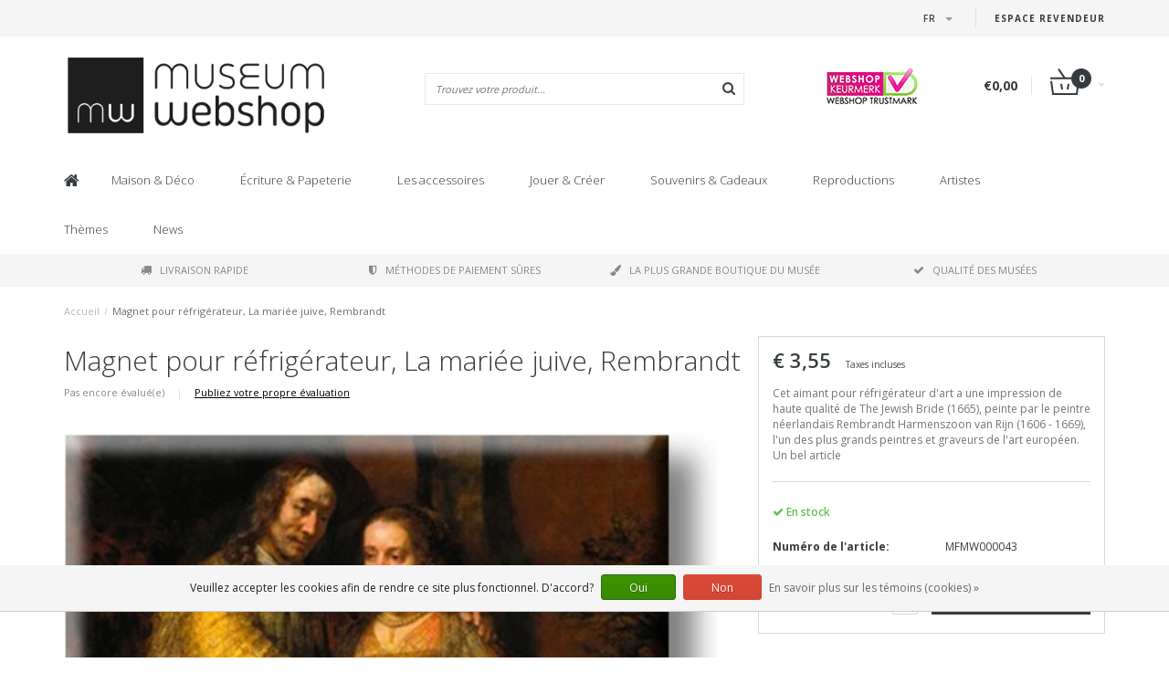

--- FILE ---
content_type: text/html;charset=utf-8
request_url: https://www.museum-webshop.com/fr/aimant-pour-refrigerateur-la-mariee-juive-rembrand.html
body_size: 16212
content:
<!DOCTYPE html>
<html lang="fr">
  <head>
    <meta name="google-site-verification" content="UvGyuko3c64g_kcepX5J991HR1haK5ZhCjlM5rPVXPo" />
    <meta name="facebook-domain-verification" content="3gkdsvr76ajbns3ei6w3qf5z0qzf0a" />
    
    <!--
        
        Theme Fusion | v1.5 | 06-2016
        Theme designed and created by Dyvelopment - We are true e-commerce heroes!
        
        For custom Lightspeed eCom work like custom design or development,
        please contact us at www.dyvelopment.nl
        
    -->
    
    <meta charset="utf-8"/>
<!-- [START] 'blocks/head.rain' -->
<!--

  (c) 2008-2026 Lightspeed Netherlands B.V.
  http://www.lightspeedhq.com
  Generated: 26-01-2026 @ 05:39:13

-->
<link rel="canonical" href="https://www.museum-webshop.com/fr/aimant-pour-refrigerateur-la-mariee-juive-rembrand.html"/>
<link rel="alternate" href="https://www.museum-webshop.com/fr/index.rss" type="application/rss+xml" title="Nouveaux produits"/>
<link href="https://cdn.webshopapp.com/assets/cookielaw.css?2025-02-20" rel="stylesheet" type="text/css"/>
<meta name="robots" content="noodp,noydir"/>
<meta property="og:url" content="https://www.museum-webshop.com/fr/aimant-pour-refrigerateur-la-mariee-juive-rembrand.html?source=facebook"/>
<meta property="og:site_name" content="Museum-webshop"/>
<meta property="og:title" content="Magnet pour réfrigérateur, La mariée juive, Rembrandt | Museum Webshop"/>
<meta property="og:description" content="Maintenant en ligne sur museum-webshop.com: aimant de réfrigérateur de la mariée juive (1665), peint par le peintre Rembrandt Harmenszoon van Rijn"/>
<meta property="og:image" content="https://cdn.webshopapp.com/shops/290353/files/312009190/magnet-pour-refrigerateur-la-mariee-juive-rembrand.jpg"/>
<script>
<iframe title="Webshop Keurmerk lidmaatschap en review score" src="https://review-data.keurmerk.info/rcore/review.html?key=13647&lang=nl&mode=bar" style="border:0" width="330" height="50"></iframe>
</script>
<!--[if lt IE 9]>
<script src="https://cdn.webshopapp.com/assets/html5shiv.js?2025-02-20"></script>
<![endif]-->
<!-- [END] 'blocks/head.rain' -->
    <title>Magnet pour réfrigérateur, La mariée juive, Rembrandt | Museum Webshop - Museum-webshop</title>
    <meta name="description" content="Maintenant en ligne sur museum-webshop.com: aimant de réfrigérateur de la mariée juive (1665), peint par le peintre Rembrandt Harmenszoon van Rijn">
    <meta name="keywords" content="Magnet, pour, réfrigérateur,, La, mariée, juive,, Rembrandt, Museum Merchandise">
    <meta http-equiv="X-UA-Compatible" content="IE=edge">
    <meta name="viewport" content="width=device-width, initial-scale=1.0, maximum-scale=1.0" />
    <meta name="apple-mobile-web-app-capable" content="yes">
    <meta name="apple-mobile-web-app-status-bar-style" content="black">    
    
    <link href="//maxcdn.bootstrapcdn.com/font-awesome/4.7.0/css/font-awesome.min.css" rel="stylesheet">
    <link rel="shortcut icon" href="https://cdn.webshopapp.com/shops/290353/themes/171273/v/58499/assets/favicon.ico?20200525103314" type="image/x-icon">
    <link href='//fonts.googleapis.com/css?family=Open%20Sans:400,300,600,700' rel='stylesheet' type='text/css'>
    <link href='//fonts.googleapis.com/css?family=Open%20Sans:400,300,600,700' rel='stylesheet' type='text/css'>
    <link href="https://fonts.googleapis.com/css2?family=Dosis&display=swap" rel="stylesheet">
    <link rel="shortcut icon" href="https://cdn.webshopapp.com/shops/290353/themes/171273/v/58499/assets/favicon.ico?20200525103314" type="image/x-icon"> 
    <link rel="stylesheet" href="https://cdn.webshopapp.com/shops/290353/themes/171273/assets/bootstrap-min-310.css?20250917141009">
        <link rel="stylesheet" href="https://cdn.webshopapp.com/shops/290353/themes/171273/assets/style-min.css?20250917141009">
        <!--<link rel="stylesheet" href="https://cdn.webshopapp.com/shops/290353/themes/171273/assets/productpagina.css?20250917141009">-->
    <!--<link rel="stylesheet" href="https://cdn.webshopapp.com/shops/290353/themes/171273/assets/media-queries.css?20250917141009">-->
    <link rel="stylesheet" href="https://cdn.webshopapp.com/shops/290353/themes/171273/assets/lightgallery.css?20250917141009">
    <link rel="stylesheet" href="https://cdn.webshopapp.com/shops/290353/themes/171273/assets/settings.css?20250917141009">  
    <link rel="stylesheet" href="https://cdn.webshopapp.com/shops/290353/themes/171273/assets/custom.css?20250917141009">
    
    <!--[if lt IE 9]>
    <link rel="stylesheet" href="https://cdn.webshopapp.com/shops/290353/themes/171273/assets/lowie8.css?20250917141009">
    <![endif]-->
    
    <script src="https://cdn.webshopapp.com/assets/jquery-1-9-1.js?2025-02-20"></script>
    <script src="https://cdn.webshopapp.com/assets/jquery-ui-1-10-1.js?2025-02-20"></script>
    <!-- <script src="https://cdn.webshopapp.com/shops/290353/themes/171273/assets/jquery-migrate-1-1-1-min.js?20250917141009"></script> -->
    <!--<script src="https://cdn.webshopapp.com/shops/290353/themes/171273/assets/bootstrap.js?20250917141009"></script>-->
    <script src="https://cdn.webshopapp.com/shops/290353/themes/171273/assets/bootstrap-min-310.js?20250917141009"></script>
    <script src="https://cdn.webshopapp.com/shops/290353/themes/171273/assets/global.js?20250917141009"></script>
    <!-- <script src="https://cdn.webshopapp.com/shops/290353/themes/171273/assets/jcarousel.js?20250917141009"></script> -->
    
    <script src="https://cdn.webshopapp.com/assets/gui.js?2025-02-20"></script>
    
    <!--<script src="https://cdn.webshopapp.com/shops/290353/themes/171273/assets/ekko-lightbox.js?20250917141009"></script>-->
    <!--<script src="https://cdn.webshopapp.com/shops/290353/themes/171273/assets/select2optionpicker.js?20250917141009"></script>-->
    <script src="https://cdn.webshopapp.com/shops/290353/themes/171273/assets/lightgallery-min.js?20250917141009"></script>  
    <script src="https://cdn.webshopapp.com/shops/290353/themes/171273/assets/jquery-flexslider-min.js?20250917141009"></script>
    <!-- <script src="https://cdn.webshopapp.com/shops/290353/themes/171273/assets/jquery-scrolltofixed-min.js?20250917141009"></script> -->
    
    <script>
      function doMath() {
                   var sum = 0;
          document.write(sum);
         }
         
         var tNavigation = 'Navigation';
         var tHome = 'Accueil';
         var sUrl = 'https://www.museum-webshop.com/fr/';
    </script>
      </head>
  <body class="lang-fr">
        <header>
      <!-- SLIDGE TOGGLE -->
   <!-- /SLIDGE TOGGLE -->
  <style>
    .onder-top {
    	display: block;
      text-align: right;
      font-size: 12px;
    	padding: 6px 30px;
      background: #f5f5f5;
}
    }
  </style>
  <div class="container-fluid hidden-sm hidden-md hidden-lg onder-top">
        <li><a class="button-open" href="https://b2b.museum-webshop.com" target="_blank" title="login">Espace Revendeur</a></li>
      </div>
  <!-- TOP -->
  <div class="top">
    <div class="container-fluid">
      
      <!-- TOPLINKS -->
      <ul class="hidden-xs toplinks">
                        <li><a class="button-open" href="https://b2b.museum-webshop.com" target="_blank"  title="login">Espace Revendeur</a></li>
                      </ul>
      <!-- /TOPLINKS -->
      
      <!-- MINICART BUTTON XS -->
      <div class="hidden-sm hidden-md hidden-lg minicart-button">

        <a class="button-open" href="/cart/"><span class="cart"></span><span class="quanti">          
          
          <script>doMath();</script>  Articles </span><i class="caret"></i></a>
      </div>
      <!-- /MINICART BUTTON XS -->
      
      <!-- LANGUAGE DROPDOWN -->
      <div class="dropdowns">  
                <div class="tui-dropdown language">
          <span class="language-first language-fr"><span>fr</span> <i class="caret"></i></span>
          <ul>
                        
                      
  	<li class="language language-nl">
	<a href="https://www.museum-webshop.com/nl/go/product/105087645"  lang="nl" title="Nederlands">Nederlands <span></span></a>
	</li>
  	<li class="language language-de">
	<a href="https://www.museum-webshop.com/de/go/product/105087645"  lang="de" title="Deutsch">Deutsch <span></span></a>
	</li>
  	<li class="language language-en">
	<a href="https://www.museum-webshop.com/en/go/product/105087645"  lang="en" title="English">English <span></span></a>
	</li>
  	<li class="language language-fr">
	<a href="https://www.museum-webshop.com/fr/go/product/105087645" class="active" lang="fr" title="Français">Français <span></span></a>
	</li>
  	<li class="language language-es">
	<a href="https://www.museum-webshop.com/es/go/product/105087645"  id="last" lang="es" title="Español">Español <span></span></a>
	</li>
            </ul>
        </div>
                      </div>
      <!-- /LANGUAGE DROPDOWN -->
      
      <!-- USP -->
            <!-- /USP -->
      
    </div>
  </div>
  
  <!-- /TOP -->
  
  <!-- HEADER MAIN -->
  <div class="header-main-bar">
    <div class="container-fluid">
      
      <!-- LOGO -->
            <div class="logo col-xs-12 col-md-4 nopadding">
        <a class="navbar-logo" href="https://www.museum-webshop.com/fr/"><img class="img-responsive" src="https://cdn.webshopapp.com/shops/290353/themes/171273/v/65829/assets/logo.png?20200622153758" alt="Logo"></a>
      </div>
            <!-- /LOGO -->
      
      <!-- ZOEKFUNCTIE -->  
      <div class="col-xs-12 col-sm-9 col-md-4" id="search">
        <div class="search tui clearfix">
          
          <form action="https://www.museum-webshop.com/fr/search/" id="searched" method="get">
            <input type="text" class="sticky-search-field" name="q" autocomplete="off" value="" placeholder="Trouvez votre produit...">
            <a class="btn search" onclick="$('#searched').submit(); return false;" href="#"><i class="fa fa-search"></i></a>
          </form>
          
          <div class="autocomplete">
            <div class="products products-livesearch"></div>
            <div class="more"><a href="#">Afficher tous les résultats <span>(0)</span></a></div>
            <div class="notfound">Aucun produit n’a été trouvé...</div>
          </div>
          
        </div>         
      </div>
      <!-- /ZOEKFUNCTIE --> 
      
      <!-- KEURMERK --> 
      <div class="hidden-xs hidden-sm col-md-2" id="keurmerk">
                <div class="keurmerk-inner">
                    <img class="img-responsive" src="https://cdn.webshopapp.com/shops/290353/themes/171273/assets/keurmerk.png?20250703101925" alt="Logo">
                  </div>
              </div>
      <!-- /KEURMERK --> 
      
      <!-- MINICART -->
      <div class="hidden-xs col-sm-3 col-md-2" id="cart">
        
        <div class="total">
          <a href="https://www.museum-webshop.com/fr/cart/">
                        <strong>€0,00</strong>
                        <div class="quantity">
                            <script>doMath();</script>
            </div>
          </a>
        </div>
        
        
        <div class="overview">
          
          <span class="carttitle"><strong>Mon panier</strong> (<script>doMath();</script> Articles)</span>
          
          <div class="products">
                    
            
          </div>
          
                    <div class="sum">Aucun produit n’a été trouvé</div>
                    
        </div>
      </div>
      <!-- /MINICART -->
      
    </div>   
  </div>
  <!-- /HEADER MAIN -->
  
  <!-- NAVBAR -->
    <!-- /NAVBAR -->
  
<div class="" id="navbar">
  <div class="container-fluid">
    <div class="row">
      <div class="col-md-12">
        <nav>
          <ul class="multimenu">
        <li class="hidden-sm hidden-xs hidden-xxs"><a href="https://www.museum-webshop.com/fr/"><i class="fa fa-home home-icon" aria-hidden="true"></i></a></li>
        
                <li>
          <a href="https://www.museum-webshop.com/fr/maison-deco/" class="dropdown">Maison &amp; Déco</a>
          
                    <span class="opensub visible-sm visible-xs visible-xxs"><i class="fa fa-plus-circle"></i></span>
                    
          
                    <ul class="sub1">
            <li class="category-header">Maison &amp; Déco</li>
            <li style="padding: 10px 25px 25px 25px;">
              <div class="row">
              
                                                <div class="col-md-9 col-sm-12 maxheight">
                                
                <div class="row">
                
                                                      <div class="col-md-3 sub-holder">
                      <span class="maincat"><a href="https://www.museum-webshop.com/fr/maison-deco/pour-la-table/"> Pour la table</a></span>
                      
                                              <ul class="sub2">
                                                    <li>
                            <a href="https://www.museum-webshop.com/fr/maison-deco/pour-la-table/plateaux/"> Plateaux</a>
                                                        <ul class="sub3 hidden-cats">
                                                            <li>
                                <a href="https://www.museum-webshop.com/fr/maison-deco/pour-la-table/plateaux/mini-plateaux-21x14-cm/">Mini plateaux (21x14 cm)</a>
                              </li>
                                                            <li>
                                <a href="https://www.museum-webshop.com/fr/maison-deco/pour-la-table/plateaux/midi-plateaux-27-x-20-cm/"> Midi plateaux (27 x 20 cm)</a>
                              </li>
                                                            <li>
                                <a href="https://www.museum-webshop.com/fr/maison-deco/pour-la-table/plateaux/grand-plateau-375-x-265-cm/"> Grand plateau (37.5 x 26.5 cm)</a>
                              </li>
                                                            <li>
                                <a href="https://www.museum-webshop.com/fr/maison-deco/pour-la-table/plateaux/tous-les-plateaux/">Tous les plateaux</a>
                              </li>
                                                          </ul>
                                                      </li>
                                                    <li>
                            <a href="https://www.museum-webshop.com/fr/maison-deco/pour-la-table/dessous-de-verre/"> Dessous de verre</a>
                                                      </li>
                                                    <li>
                            <a href="https://www.museum-webshop.com/fr/maison-deco/pour-la-table/tasses-a-espresso/">Tasses à espresso</a>
                                                      </li>
                                                    <li>
                            <a href="https://www.museum-webshop.com/fr/maison-deco/pour-la-table/tasses-en-porcelaine/">Tasses en porcelaine</a>
                                                      </li>
                                                    <li>
                            <a href="https://www.museum-webshop.com/fr/maison-deco/pour-la-table/verrerie-historique/"> Verrerie historique</a>
                                                      </li>
                                                    <li>
                            <a href="https://www.museum-webshop.com/fr/maison-deco/pour-la-table/serviettes/">Serviettes</a>
                                                      </li>
                                                    <li>
                            <a href="https://www.museum-webshop.com/fr/maison-deco/pour-la-table/vases-et-assiettes/"> Vases et assiettes</a>
                                                      </li>
                                                    <li>
                            <a href="https://www.museum-webshop.com/fr/maison-deco/pour-la-table/torchons/"> Torchons</a>
                                                      </li>
                                                  </ul>
                                          </div>
                    
                                                          <div class="col-md-3 sub-holder">
                      <span class="maincat"><a href="https://www.museum-webshop.com/fr/maison-deco/deco-murale/"> Déco murale</a></span>
                      
                                              <ul class="sub2">
                                                    <li>
                            <a href="https://www.museum-webshop.com/fr/maison-deco/deco-murale/affiche-50-x-70-cm/">Affiche 50 x 70 cm</a>
                                                      </li>
                                                    <li>
                            <a href="https://www.museum-webshop.com/fr/maison-deco/deco-murale/mini-posters-a4-a3/">Mini posters A4 &amp; A3</a>
                                                      </li>
                                                    <li>
                            <a href="https://www.museum-webshop.com/fr/maison-deco/deco-murale/marie-louise-avec-reproduction/">Marie-Louise avec reproduction</a>
                                                      </li>
                                                    <li>
                            <a href="https://www.museum-webshop.com/fr/maison-deco/deco-murale/impressions-sur-toile/">Impressions sur toile</a>
                                                      </li>
                                                    <li>
                            <a href="https://www.museum-webshop.com/fr/maison-deco/deco-murale/cadres-en-carton/">Cadres en carton</a>
                                                      </li>
                                                    <li>
                            <a href="https://www.museum-webshop.com/fr/maison-deco/deco-murale/masters-on-wood/">Masters on Wood</a>
                                                      </li>
                                                  </ul>
                                          </div>
                    
                                                          <div class="col-md-3 sub-holder">
                      <span class="maincat"><a href="https://www.museum-webshop.com/fr/maison-deco/pour-la-maison/"> Pour la maison</a></span>
                      
                                              <ul class="sub2">
                                                    <li>
                            <a href="https://www.museum-webshop.com/fr/maison-deco/pour-la-maison/bougies-chauffe-plat/"> Bougies chauffe-plat</a>
                                                      </li>
                                                    <li>
                            <a href="https://www.museum-webshop.com/fr/maison-deco/pour-la-maison/photophores/">Photophores</a>
                                                      </li>
                                                    <li>
                            <a href="https://www.museum-webshop.com/fr/maison-deco/pour-la-maison/presse-papiers/"> Presse-papiers</a>
                                                      </li>
                                                    <li>
                            <a href="https://www.museum-webshop.com/fr/maison-deco/pour-la-maison/statuettes/">Statuettes</a>
                                                      </li>
                                                    <li>
                            <a href="https://www.museum-webshop.com/fr/maison-deco/pour-la-maison/kissenbezuege/">Kissenbezüge</a>
                                                      </li>
                                                    <li>
                            <a href="https://www.museum-webshop.com/fr/maison-deco/pour-la-maison/chaise-de-musee/">Chaise de musée</a>
                                                      </li>
                                                    <li>
                            <a href="https://www.museum-webshop.com/fr/maison-deco/pour-la-maison/repliques-carreaux-de-delft/">Répliques carreaux de Delft</a>
                                                      </li>
                                                    <li>
                            <a href="https://www.museum-webshop.com/fr/maison-deco/pour-la-maison/decorations-de-noel/">Décorations de Noël</a>
                                                      </li>
                                                    <li>
                            <a href="https://www.museum-webshop.com/fr/maison-deco/pour-la-maison/cadres-photo-et-reproduction/">Cadres photo et reproduction</a>
                                                      </li>
                                                  </ul>
                                          </div>
                    
                                                          <div class="col-md-3 sub-holder">
                      <span class="maincat"><a href="https://www.museum-webshop.com/fr/maison-deco/pour-lexterieur/">Pour l&#039;extérieur</a></span>
                      
                                              <ul class="sub2">
                                                    <li>
                            <a href="https://www.museum-webshop.com/fr/maison-deco/pour-lexterieur/cartes-postales-graines-de-fleurs/">Cartes postales graines de fleurs</a>
                                                      </li>
                                                  </ul>
                                          </div>
                    
                                          <div class="cf"></div>
                                                                      </div>
                </div>
              
                                <div class="col-md-3 hidden-sm hidden-xs">
                  <a href=""><img src="https://cdn.webshopapp.com/shops/290353/themes/171273/assets/highlight-image.png?20250917141009" alt=""></a>
                </div>
                              
              </div>
              
            </li>
          </ul>
          
        </li>
                <li>
          <a href="https://www.museum-webshop.com/fr/ecriture-papeterie/" class="dropdown">Écriture &amp; Papeterie</a>
          
                    <span class="opensub visible-sm visible-xs visible-xxs"><i class="fa fa-plus-circle"></i></span>
                    
          
                    <ul class="sub1">
            <li class="category-header">Écriture &amp; Papeterie</li>
            <li style="padding: 10px 25px 25px 25px;">
              <div class="row">
              
                                                <div class="col-md-9 col-sm-12 maxheight">
                                
                <div class="row">
                
                                                      <div class="col-md-3 sub-holder">
                      <span class="maincat"><a href="https://www.museum-webshop.com/fr/ecriture-papeterie/ecrire/">Écrire</a></span>
                      
                                              <ul class="sub2">
                                                    <li>
                            <a href="https://www.museum-webshop.com/fr/ecriture-papeterie/ecrire/crayons/"> Crayons</a>
                                                        <ul class="sub3 hidden-cats">
                                                            <li>
                                <a href="https://www.museum-webshop.com/fr/ecriture-papeterie/ecrire/crayons/crayons-velours/"> Crayons velours</a>
                              </li>
                                                            <li>
                                <a href="https://www.museum-webshop.com/fr/ecriture-papeterie/ecrire/crayons/crayons-de-couleur/">Crayons de couleur</a>
                              </li>
                                                            <li>
                                <a href="https://www.museum-webshop.com/fr/ecriture-papeterie/ecrire/crayons/crayons-avec-embouts/">Crayons avec embouts</a>
                              </li>
                                                            <li>
                                <a href="https://www.museum-webshop.com/fr/ecriture-papeterie/ecrire/crayons/criteriums/">Critériums</a>
                              </li>
                                                          </ul>
                                                      </li>
                                                    <li>
                            <a href="https://www.museum-webshop.com/fr/ecriture-papeterie/ecrire/stylos/"> Stylos</a>
                                                        <ul class="sub3 hidden-cats">
                                                            <li>
                                <a href="https://www.museum-webshop.com/fr/ecriture-papeterie/ecrire/stylos/stylo-pinceau/">Stylo pinceau</a>
                              </li>
                                                            <li>
                                <a href="https://www.museum-webshop.com/fr/ecriture-papeterie/ecrire/stylos/stylo-plumes-calligraphie/"> Stylo-plumes &amp; Calligraphie</a>
                              </li>
                                                            <li>
                                <a href="https://www.museum-webshop.com/fr/ecriture-papeterie/ecrire/stylos/stylo-photo/">Stylo photo</a>
                              </li>
                                                            <li>
                                <a href="https://www.museum-webshop.com/fr/ecriture-papeterie/ecrire/stylos/stylo-tube-de-peinture/">Stylo tube de peinture</a>
                              </li>
                                                            <li>
                                <a href="https://www.museum-webshop.com/fr/ecriture-papeterie/ecrire/stylos/stylo-a-bille-en-bois/">Stylo à bille &#039;en bois&#039;</a>
                              </li>
                                                            <li>
                                <a href="https://www.museum-webshop.com/fr/ecriture-papeterie/ecrire/stylos/stylo-bille-de-luxe-en-boite/">Stylo bille de luxe en boite</a>
                              </li>
                                                            <li>
                                <a href="https://www.museum-webshop.com/fr/ecriture-papeterie/ecrire/stylos/stylos-a-bille-avec-topper/">Stylos à bille avec topper</a>
                              </li>
                                                          </ul>
                                                      </li>
                                                    <li>
                            <a href="https://www.museum-webshop.com/fr/ecriture-papeterie/ecrire/stylo-plumes/">Stylo-plumes </a>
                                                      </li>
                                                    <li>
                            <a href="https://www.museum-webshop.com/fr/ecriture-papeterie/ecrire/coffret-de-calligraphie-avec-plume-et-encrier/">Coffret de calligraphie avec plume et encrier</a>
                                                      </li>
                                                    <li>
                            <a href="https://www.museum-webshop.com/fr/ecriture-papeterie/ecrire/gommes/"> Gommes</a>
                                                      </li>
                                                    <li>
                            <a href="https://www.museum-webshop.com/fr/ecriture-papeterie/ecrire/trousses/">Trousses</a>
                                                      </li>
                                                    <li>
                            <a href="https://www.museum-webshop.com/fr/ecriture-papeterie/ecrire/regles/"> Règles</a>
                                                      </li>
                                                  </ul>
                                          </div>
                    
                                                          <div class="col-md-3 sub-holder">
                      <span class="maincat"><a href="https://www.museum-webshop.com/fr/ecriture-papeterie/carnets/"> Carnets</a></span>
                      
                                              <ul class="sub2">
                                                    <li>
                            <a href="https://www.museum-webshop.com/fr/ecriture-papeterie/carnets/petit-bloc-notes/">Petit bloc-notes</a>
                                                      </li>
                                                    <li>
                            <a href="https://www.museum-webshop.com/fr/ecriture-papeterie/carnets/livret-cousu-en-coton/">Livret cousu en coton</a>
                                                      </li>
                                                    <li>
                            <a href="https://www.museum-webshop.com/fr/ecriture-papeterie/carnets/carnets-elastique-a7/">Carnets élastique A7</a>
                                                      </li>
                                                    <li>
                            <a href="https://www.museum-webshop.com/fr/ecriture-papeterie/carnets/carnets-elastique-a6/"> Carnets élastique A6</a>
                                                      </li>
                                                    <li>
                            <a href="https://www.museum-webshop.com/fr/ecriture-papeterie/carnets/carnets-elastique-a5/"> Carnets élastique A5</a>
                                                      </li>
                                                    <li>
                            <a href="https://www.museum-webshop.com/fr/ecriture-papeterie/carnets/cahiers-a5/">Cahiers A5</a>
                                                      </li>
                                                    <li>
                            <a href="https://www.museum-webshop.com/fr/ecriture-papeterie/carnets/carnets-de-croquis/">Carnets de croquis</a>
                                                      </li>
                                                    <li>
                            <a href="https://www.museum-webshop.com/fr/ecriture-papeterie/carnets/carnets-avec-insert-carte-postale/">Carnets avec insert carte postale</a>
                                                      </li>
                                                    <li>
                            <a href="https://www.museum-webshop.com/fr/ecriture-papeterie/carnets/cahier-dartiste/">Cahier d&#039;artiste</a>
                                                      </li>
                                                    <li>
                            <a href="https://www.museum-webshop.com/fr/ecriture-papeterie/carnets/notepad/">Notepad</a>
                                                      </li>
                                                  </ul>
                                          </div>
                    
                                                          <div class="col-md-3 sub-holder">
                      <span class="maincat"><a href="https://www.museum-webshop.com/fr/ecriture-papeterie/pour-le-bureau/">Pour le bureau</a></span>
                      
                                              <ul class="sub2">
                                                    <li>
                            <a href="https://www.museum-webshop.com/fr/ecriture-papeterie/pour-le-bureau/porte-documents-et-chemises/">Porte-documents et chemises</a>
                                                        <ul class="sub3 hidden-cats">
                                                            <li>
                                <a href="https://www.museum-webshop.com/fr/ecriture-papeterie/pour-le-bureau/porte-documents-et-chemises/porte-documents/">Porte-documents</a>
                              </li>
                                                            <li>
                                <a href="https://www.museum-webshop.com/fr/ecriture-papeterie/pour-le-bureau/porte-documents-et-chemises/sous-chemise-plastique-a4/">Sous-chemise plastique A4</a>
                              </li>
                                                            <li>
                                <a href="https://www.museum-webshop.com/fr/ecriture-papeterie/pour-le-bureau/porte-documents-et-chemises/chemise-avec-elastique/">Chemise avec élastique</a>
                              </li>
                                                          </ul>
                                                      </li>
                                                    <li>
                            <a href="https://www.museum-webshop.com/fr/ecriture-papeterie/pour-le-bureau/presse-papiers/"> Presse-papiers</a>
                                                      </li>
                                                    <li>
                            <a href="https://www.museum-webshop.com/fr/ecriture-papeterie/pour-le-bureau/trousses/">Trousses</a>
                                                      </li>
                                                    <li>
                            <a href="https://www.museum-webshop.com/fr/ecriture-papeterie/pour-le-bureau/tapis-de-souris/">Tapis de souris</a>
                                                      </li>
                                                    <li>
                            <a href="https://www.museum-webshop.com/fr/ecriture-papeterie/pour-le-bureau/papier-cadeau/"> Papier cadeau</a>
                                                      </li>
                                                    <li>
                            <a href="https://www.museum-webshop.com/fr/ecriture-papeterie/pour-le-bureau/ensemble-dautocollants/"> Ensemble d&#039;autocollants</a>
                                                      </li>
                                                    <li>
                            <a href="https://www.museum-webshop.com/fr/ecriture-papeterie/pour-le-bureau/jeu-de-sceaux-de-cire/">Jeu de sceaux de cire</a>
                                                      </li>
                                                    <li>
                            <a href="https://www.museum-webshop.com/fr/ecriture-papeterie/pour-le-bureau/housse-pour-ordinateur-portable/">Housse pour ordinateur portable</a>
                                                      </li>
                                                  </ul>
                                          </div>
                    
                                                          <div class="col-md-3 sub-holder">
                      <span class="maincat"><a href="https://www.museum-webshop.com/fr/ecriture-papeterie/marque-pages/">Marque-pages</a></span>
                      
                                              <ul class="sub2">
                                                    <li>
                            <a href="https://www.museum-webshop.com/fr/ecriture-papeterie/marque-pages/marque-pages-magnetiques/">Marque-pages magnétiques</a>
                                                      </li>
                                                    <li>
                            <a href="https://www.museum-webshop.com/fr/ecriture-papeterie/marque-pages/marque-pages-loupe/">Marque-pages loupe</a>
                                                      </li>
                                                    <li>
                            <a href="https://www.museum-webshop.com/fr/ecriture-papeterie/marque-pages/marque-pages-classiques/">Marque-pages classiques</a>
                                                      </li>
                                                    <li>
                            <a href="https://www.museum-webshop.com/fr/ecriture-papeterie/marque-pages/ensemble-de-signets-magnetiques/">Ensemble de signets magnétiques</a>
                                                      </li>
                                                  </ul>
                                          </div>
                    
                                          <div class="cf"></div>
                                                          <div class="col-md-3 sub-holder">
                      <span class="maincat"><a href="https://www.museum-webshop.com/fr/ecriture-papeterie/papeterie-et-accessoires-en-bois/">Papeterie et accessoires en bois</a></span>
                      
                                          </div>
                    
                                                                      </div>
                </div>
              
                                <div class="col-md-3 hidden-sm hidden-xs">
                  <a href=""><img src="https://cdn.webshopapp.com/shops/290353/themes/171273/assets/highlight-image.png?20250917141009" alt=""></a>
                </div>
                              
              </div>
              
            </li>
          </ul>
          
        </li>
                <li>
          <a href="https://www.museum-webshop.com/fr/les-accessoires/" class="dropdown">Les accessoires</a>
          
                    <span class="opensub visible-sm visible-xs visible-xxs"><i class="fa fa-plus-circle"></i></span>
                    
          
                    <ul class="sub1">
            <li class="category-header">Les accessoires</li>
            <li style="padding: 10px 25px 25px 25px;">
              <div class="row">
              
                                                <div class="col-md-9 col-sm-12 maxheight">
                                
                <div class="row">
                
                                                      <div class="col-md-3 sub-holder">
                      <span class="maincat"><a href="https://www.museum-webshop.com/fr/les-accessoires/accessoires-lunettes/">Accessoires lunettes</a></span>
                      
                                              <ul class="sub2">
                                                    <li>
                            <a href="https://www.museum-webshop.com/fr/les-accessoires/accessoires-lunettes/essuie-lunettes/">Essuie-lunettes</a>
                                                      </li>
                                                    <li>
                            <a href="https://www.museum-webshop.com/fr/les-accessoires/accessoires-lunettes/etui-a-lunettes/">Étui à lunettes</a>
                                                      </li>
                                                    <li>
                            <a href="https://www.museum-webshop.com/fr/les-accessoires/accessoires-lunettes/etui-pour-lentilles/">Étui pour lentilles</a>
                                                      </li>
                                                    <li>
                            <a href="https://www.museum-webshop.com/fr/les-accessoires/accessoires-lunettes/masque-de-sommeil/">Masque de sommeil</a>
                                                      </li>
                                                  </ul>
                                          </div>
                    
                                                          <div class="col-md-3 sub-holder">
                      <span class="maincat"><a href="https://www.museum-webshop.com/fr/les-accessoires/joaillerie/">Joaillerie</a></span>
                      
                                              <ul class="sub2">
                                                    <li>
                            <a href="https://www.museum-webshop.com/fr/les-accessoires/joaillerie/colliers/">Colliers</a>
                                                      </li>
                                                    <li>
                            <a href="https://www.museum-webshop.com/fr/les-accessoires/joaillerie/boucles-doreilles/">Boucles d&#039;oreilles</a>
                                                      </li>
                                                    <li>
                            <a href="https://www.museum-webshop.com/fr/les-accessoires/joaillerie/bracelets-pendentifs/">Bracelets &amp; Pendentifs</a>
                                                      </li>
                                                    <li>
                            <a href="https://www.museum-webshop.com/fr/les-accessoires/joaillerie/boutons-de-manchette/">Boutons de manchette</a>
                                                      </li>
                                                  </ul>
                                          </div>
                    
                                                          <div class="col-md-3 sub-holder">
                      <span class="maincat"><a href="https://www.museum-webshop.com/fr/les-accessoires/sacs-accessoires/">Sacs &amp; Accessoires</a></span>
                      
                                              <ul class="sub2">
                                                    <li>
                            <a href="https://www.museum-webshop.com/fr/les-accessoires/sacs-accessoires/etui-a-rouge-a-levres/">Étui à rouge à lèvres</a>
                                                      </li>
                                                    <li>
                            <a href="https://www.museum-webshop.com/fr/les-accessoires/sacs-accessoires/miroirs-de-sac/">Miroirs de sac</a>
                                                        <ul class="sub3 hidden-cats">
                                                            <li>
                                <a href="https://www.museum-webshop.com/fr/les-accessoires/sacs-accessoires/miroirs-de-sac/miroirs-pliables/">Miroirs pliables</a>
                              </li>
                                                            <li>
                                <a href="https://www.museum-webshop.com/fr/les-accessoires/sacs-accessoires/miroirs-de-sac/miroirs-de-poche-80-mm/"> Miroirs de poche 80 mm</a>
                              </li>
                                                            <li>
                                <a href="https://www.museum-webshop.com/fr/les-accessoires/sacs-accessoires/miroirs-de-sac/miroirs-de-poche-60-mm/"> Miroirs de poche 60 mm</a>
                              </li>
                                                          </ul>
                                                      </li>
                                                    <li>
                            <a href="https://www.museum-webshop.com/fr/les-accessoires/sacs-accessoires/porte-cles/">Porte-clés</a>
                                                        <ul class="sub3 hidden-cats">
                                                            <li>
                                <a href="https://www.museum-webshop.com/fr/les-accessoires/sacs-accessoires/porte-cles/porte-cles-epais/">Porte-clés épais </a>
                              </li>
                                                            <li>
                                <a href="https://www.museum-webshop.com/fr/les-accessoires/sacs-accessoires/porte-cles/porte-cles-acryliques/">Porte-clés acryliques </a>
                              </li>
                                                            <li>
                                <a href="https://www.museum-webshop.com/fr/les-accessoires/sacs-accessoires/porte-cles/porte-cles-chaussures-de-ballet/">Porte-clés chaussures de ballet</a>
                              </li>
                                                            <li>
                                <a href="https://www.museum-webshop.com/fr/les-accessoires/sacs-accessoires/porte-cles/porte-cles-en-metal/">Porte-clés en métal</a>
                              </li>
                                                          </ul>
                                                      </li>
                                                    <li>
                            <a href="https://www.museum-webshop.com/fr/les-accessoires/sacs-accessoires/accessoires-de-telephone/">Accessoires de téléphone</a>
                                                      </li>
                                                    <li>
                            <a href="https://www.museum-webshop.com/fr/les-accessoires/sacs-accessoires/sacs/">Sacs</a>
                                                        <ul class="sub3 hidden-cats">
                                                            <li>
                                <a href="https://www.museum-webshop.com/fr/les-accessoires/sacs-accessoires/sacs/sac-de-courses/">Sac de courses</a>
                              </li>
                                                            <li>
                                <a href="https://www.museum-webshop.com/fr/les-accessoires/sacs-accessoires/sacs/sac-pliable/">Sac pliable</a>
                              </li>
                                                            <li>
                                <a href="https://www.museum-webshop.com/fr/les-accessoires/sacs-accessoires/sacs/cabas-en-coton/">Cabas en coton</a>
                              </li>
                                                          </ul>
                                                      </li>
                                                    <li>
                            <a href="https://www.museum-webshop.com/fr/les-accessoires/sacs-accessoires/masque-buccal/">Masque buccal</a>
                                                      </li>
                                                    <li>
                            <a href="https://www.museum-webshop.com/fr/les-accessoires/sacs-accessoires/trousses-a-maquillage/">Trousses à maquillage</a>
                                                      </li>
                                                    <li>
                            <a href="https://www.museum-webshop.com/fr/les-accessoires/sacs-accessoires/housse-pour-ordinateur-portable/">Housse pour ordinateur portable</a>
                                                      </li>
                                                  </ul>
                                          </div>
                    
                                                          <div class="col-md-3 sub-holder">
                      <span class="maincat"><a href="https://www.museum-webshop.com/fr/les-accessoires/autres-accessoires/">Autres Accessoires</a></span>
                      
                                              <ul class="sub2">
                                                    <li>
                            <a href="https://www.museum-webshop.com/fr/les-accessoires/autres-accessoires/eventails/">Éventails</a>
                                                      </li>
                                                    <li>
                            <a href="https://www.museum-webshop.com/fr/les-accessoires/autres-accessoires/chaussettes-dart/">Chaussettes d&#039;art</a>
                                                      </li>
                                                    <li>
                            <a href="https://www.museum-webshop.com/fr/les-accessoires/autres-accessoires/boites-a-pilules/">Boîtes à pilules</a>
                                                      </li>
                                                    <li>
                            <a href="https://www.museum-webshop.com/fr/les-accessoires/autres-accessoires/foulards/">Foulards</a>
                                                      </li>
                                                    <li>
                            <a href="https://www.museum-webshop.com/fr/les-accessoires/autres-accessoires/savons/">Savons</a>
                                                      </li>
                                                    <li>
                            <a href="https://www.museum-webshop.com/fr/les-accessoires/autres-accessoires/boites-a-menthes/">Boîtes à menthes</a>
                                                      </li>
                                                    <li>
                            <a href="https://www.museum-webshop.com/fr/les-accessoires/autres-accessoires/des-a-coudre/">Dés à coudre</a>
                                                      </li>
                                                    <li>
                            <a href="https://www.museum-webshop.com/fr/les-accessoires/autres-accessoires/masques-de-sommeil/">Masques de sommeil</a>
                                                      </li>
                                                  </ul>
                                          </div>
                    
                                          <div class="cf"></div>
                                                                      </div>
                </div>
              
                                <div class="col-md-3 hidden-sm hidden-xs">
                  <a href=""><img src="https://cdn.webshopapp.com/shops/290353/themes/171273/assets/highlight-image.png?20250917141009" alt=""></a>
                </div>
                              
              </div>
              
            </li>
          </ul>
          
        </li>
                <li>
          <a href="https://www.museum-webshop.com/fr/jouer-creer/" class="dropdown">Jouer &amp; Créer</a>
          
                    <span class="opensub visible-sm visible-xs visible-xxs"><i class="fa fa-plus-circle"></i></span>
                    
          
                    <ul class="sub1">
            <li class="category-header">Jouer &amp; Créer</li>
            <li style="padding: 10px 25px 25px 25px;">
              <div class="row">
              
                                                <div class="col-md-9 col-sm-12 maxheight">
                                
                <div class="row">
                
                                                      <div class="col-md-3 sub-holder">
                      <span class="maincat"><a href="https://www.museum-webshop.com/fr/jouer-creer/jeux/">Jeux</a></span>
                      
                                              <ul class="sub2">
                                                    <li>
                            <a href="https://www.museum-webshop.com/fr/jouer-creer/jeux/jeux-de-memoire/">Jeux de mémoire</a>
                                                      </li>
                                                    <li>
                            <a href="https://www.museum-webshop.com/fr/jouer-creer/jeux/cartes-a-jouer/">Cartes à jouer</a>
                                                      </li>
                                                    <li>
                            <a href="https://www.museum-webshop.com/fr/jouer-creer/jeux/puzzles/">Puzzles</a>
                                                      </li>
                                                    <li>
                            <a href="https://www.museum-webshop.com/fr/jouer-creer/jeux/cubes-magiques/">Cubes magiques</a>
                                                      </li>
                                                  </ul>
                                          </div>
                    
                                                          <div class="col-md-3 sub-holder">
                      <span class="maincat"><a href="https://www.museum-webshop.com/fr/jouer-creer/dessins-et-coloriages/"> Dessins et coloriages</a></span>
                      
                                              <ul class="sub2">
                                                    <li>
                            <a href="https://www.museum-webshop.com/fr/jouer-creer/dessins-et-coloriages/stylos/">Stylos</a>
                                                      </li>
                                                    <li>
                            <a href="https://www.museum-webshop.com/fr/jouer-creer/dessins-et-coloriages/crayons/">Crayons</a>
                                                      </li>
                                                    <li>
                            <a href="https://www.museum-webshop.com/fr/jouer-creer/dessins-et-coloriages/crayons-de-couleur/">Crayons de couleur</a>
                                                      </li>
                                                    <li>
                            <a href="https://www.museum-webshop.com/fr/jouer-creer/dessins-et-coloriages/cartes-postales-a-colorier/"> Cartes postales à colorier</a>
                                                      </li>
                                                    <li>
                            <a href="https://www.museum-webshop.com/fr/jouer-creer/dessins-et-coloriages/crayons-et-stylos-avec-embouts/">Crayons et stylos avec embouts</a>
                                                      </li>
                                                    <li>
                            <a href="https://www.museum-webshop.com/fr/jouer-creer/dessins-et-coloriages/trousses/">Trousses</a>
                                                      </li>
                                                    <li>
                            <a href="https://www.museum-webshop.com/fr/jouer-creer/dessins-et-coloriages/ensemble-dautocollants/">Ensemble d&#039;autocollants</a>
                                                      </li>
                                                    <li>
                            <a href="https://www.museum-webshop.com/fr/jouer-creer/dessins-et-coloriages/coffret-de-calligraphie-avec-plume-et-encrier/">Coffret de calligraphie avec plume et encrier</a>
                                                      </li>
                                                    <li>
                            <a href="https://www.museum-webshop.com/fr/jouer-creer/dessins-et-coloriages/ensembles-daquarelle/">Ensembles d&#039;aquarelle</a>
                                                      </li>
                                                  </ul>
                                          </div>
                    
                                                          <div class="col-md-3 sub-holder">
                      <span class="maincat"><a href="https://www.museum-webshop.com/fr/jouer-creer/jouets/">Jouets</a></span>
                      
                                              <ul class="sub2">
                                                    <li>
                            <a href="https://www.museum-webshop.com/fr/jouer-creer/jouets/livres-pour-enfants/">Livres pour enfants</a>
                                                      </li>
                                                    <li>
                            <a href="https://www.museum-webshop.com/fr/jouer-creer/jouets/kaleidoscopes/">Kaléidoscopes</a>
                                                      </li>
                                                    <li>
                            <a href="https://www.museum-webshop.com/fr/jouer-creer/jouets/jouets-optiques/">Jouets optiques</a>
                                                      </li>
                                                    <li>
                            <a href="https://www.museum-webshop.com/fr/jouer-creer/jouets/jouets-en-bois/">Jouets en bois</a>
                                                      </li>
                                                  </ul>
                                          </div>
                    
                                                          <div class="col-md-3 sub-holder">
                      <span class="maincat"><a href="https://www.museum-webshop.com/fr/jouer-creer/autres-jeux-et-creations/">Autres jeux et créations</a></span>
                      
                                              <ul class="sub2">
                                                    <li>
                            <a href="https://www.museum-webshop.com/fr/jouer-creer/autres-jeux-et-creations/miffy-cadeaux/">Miffy Cadeaux</a>
                                                      </li>
                                                    <li>
                            <a href="https://www.museum-webshop.com/fr/jouer-creer/autres-jeux-et-creations/objets-de-collection/">Objets de collection</a>
                                                      </li>
                                                    <li>
                            <a href="https://www.museum-webshop.com/fr/jouer-creer/autres-jeux-et-creations/tous-les-produits-jouer-et-creer/">Tous les produits Jouer et Créer</a>
                                                      </li>
                                                  </ul>
                                          </div>
                    
                                          <div class="cf"></div>
                                                                      </div>
                </div>
              
                                <div class="col-md-3 hidden-sm hidden-xs">
                  <a href=""><img src="https://cdn.webshopapp.com/shops/290353/themes/171273/assets/highlight-image.png?20250917141009" alt=""></a>
                </div>
                              
              </div>
              
            </li>
          </ul>
          
        </li>
                <li>
          <a href="https://www.museum-webshop.com/fr/souvenirs-cadeaux/" class="dropdown">Souvenirs &amp; Cadeaux</a>
          
                    <span class="opensub visible-sm visible-xs visible-xxs"><i class="fa fa-plus-circle"></i></span>
                    
          
                    <ul class="sub1">
            <li class="category-header">Souvenirs &amp; Cadeaux</li>
            <li style="padding: 10px 25px 25px 25px;">
              <div class="row">
              
                                                <div class="col-md-9 col-sm-12 maxheight">
                                
                <div class="row">
                
                                                      <div class="col-md-3 sub-holder">
                      <span class="maincat"><a href="https://www.museum-webshop.com/fr/souvenirs-cadeaux/magnets/">Magnets</a></span>
                      
                                              <ul class="sub2">
                                                    <li>
                            <a href="https://www.museum-webshop.com/fr/souvenirs-cadeaux/magnets/magnets-pour-frigo/">Magnets pour frigo</a>
                                                        <ul class="sub3 hidden-cats">
                                                            <li>
                                <a href="https://www.museum-webshop.com/fr/souvenirs-cadeaux/magnets/magnets-pour-frigo/voir-tous-les-magnets-pour-frigo/">Voir tous les magnets pour frigo</a>
                              </li>
                                                            <li>
                                <a href="https://www.museum-webshop.com/fr/souvenirs-cadeaux/magnets/magnets-pour-frigo/aimants-pour-refrigerateur-dart/">Aimants pour réfrigérateur d&#039;art</a>
                              </li>
                                                            <li>
                                <a href="https://www.museum-webshop.com/fr/souvenirs-cadeaux/magnets/magnets-pour-frigo/magnets-art-nouveau/">Magnets Art Nouveau</a>
                              </li>
                                                            <li>
                                <a href="https://www.museum-webshop.com/fr/souvenirs-cadeaux/magnets/magnets-pour-frigo/magnets-animaux/">Magnets animaux</a>
                              </li>
                                                            <li>
                                <a href="https://www.museum-webshop.com/fr/souvenirs-cadeaux/magnets/magnets-pour-frigo/magnets-faience-de-delft/">Magnets Faïence de Delft</a>
                              </li>
                                                            <li>
                                <a href="https://www.museum-webshop.com/fr/souvenirs-cadeaux/magnets/magnets-pour-frigo/magnets-souvenir-dhollande/">Magnets Souvenir d&#039;Hollande</a>
                              </li>
                                                            <li>
                                <a href="https://www.museum-webshop.com/fr/souvenirs-cadeaux/magnets/magnets-pour-frigo/magnets-citations/">Magnets Citations</a>
                              </li>
                                                            <li>
                                <a href="https://www.museum-webshop.com/fr/souvenirs-cadeaux/magnets/magnets-pour-frigo/magnets-tulipes/">Magnets Tulipes</a>
                              </li>
                                                            <li>
                                <a href="https://www.museum-webshop.com/fr/souvenirs-cadeaux/magnets/magnets-pour-frigo/magnets-miffy/">Magnets Miffy</a>
                              </li>
                                                          </ul>
                                                      </li>
                                                    <li>
                            <a href="https://www.museum-webshop.com/fr/souvenirs-cadeaux/magnets/sets-de-mini-magnets/">Sets de mini magnets</a>
                                                      </li>
                                                  </ul>
                                          </div>
                    
                                                          <div class="col-md-3 sub-holder">
                      <span class="maincat"><a href="https://www.museum-webshop.com/fr/souvenirs-cadeaux/marque-pages-cartes-postales/">Marque-pages &amp; cartes postales</a></span>
                      
                                              <ul class="sub2">
                                                    <li>
                            <a href="https://www.museum-webshop.com/fr/souvenirs-cadeaux/marque-pages-cartes-postales/marque-pages-magnetiques/">Marque-pages magnetiques</a>
                                                        <ul class="sub3 hidden-cats">
                                                            <li>
                                <a href="https://www.museum-webshop.com/fr/souvenirs-cadeaux/marque-pages-cartes-postales/marque-pages-magnetiques/afficher-tous-les-marque-pages/">Afficher tous les marque-pages</a>
                              </li>
                                                            <li>
                                <a href="https://www.museum-webshop.com/fr/souvenirs-cadeaux/marque-pages-cartes-postales/marque-pages-magnetiques/marque-pages-dart/">Marque-pages d&#039;art</a>
                              </li>
                                                            <li>
                                <a href="https://www.museum-webshop.com/fr/souvenirs-cadeaux/marque-pages-cartes-postales/marque-pages-magnetiques/marque-pages-animaux/">Marque-pages animaux</a>
                              </li>
                                                            <li>
                                <a href="https://www.museum-webshop.com/fr/souvenirs-cadeaux/marque-pages-cartes-postales/marque-pages-magnetiques/marque-pages-fleurs/">Marque-pages fleurs</a>
                              </li>
                                                            <li>
                                <a href="https://www.museum-webshop.com/fr/souvenirs-cadeaux/marque-pages-cartes-postales/marque-pages-magnetiques/signets-lies-au-livre/">Signets liés au livre</a>
                              </li>
                                                            <li>
                                <a href="https://www.museum-webshop.com/fr/souvenirs-cadeaux/marque-pages-cartes-postales/marque-pages-magnetiques/marque-page-hollande/">Marque-page Hollande</a>
                              </li>
                                                            <li>
                                <a href="https://www.museum-webshop.com/fr/souvenirs-cadeaux/marque-pages-cartes-postales/marque-pages-magnetiques/marque-page-pour-enfants/">Marque-page pour enfants</a>
                              </li>
                                                            <li>
                                <a href="https://www.museum-webshop.com/fr/souvenirs-cadeaux/marque-pages-cartes-postales/marque-pages-magnetiques/signets-damour/">Signets d&#039;amour</a>
                              </li>
                                                            <li>
                                <a href="https://www.museum-webshop.com/fr/souvenirs-cadeaux/marque-pages-cartes-postales/marque-pages-magnetiques/marque-page-amusants/">Marque-page amusants</a>
                              </li>
                                                            <li>
                                <a href="https://www.museum-webshop.com/fr/souvenirs-cadeaux/marque-pages-cartes-postales/marque-pages-magnetiques/signets-de-religion/">Signets de religion</a>
                              </li>
                                                          </ul>
                                                      </li>
                                                    <li>
                            <a href="https://www.museum-webshop.com/fr/souvenirs-cadeaux/marque-pages-cartes-postales/marque-pages-avec-loupe/">Marque-pages avec loupe</a>
                                                      </li>
                                                    <li>
                            <a href="https://www.museum-webshop.com/fr/souvenirs-cadeaux/marque-pages-cartes-postales/marque-pages-classiques/">Marque-pages classiques</a>
                                                      </li>
                                                    <li>
                            <a href="https://www.museum-webshop.com/fr/souvenirs-cadeaux/marque-pages-cartes-postales/cartes-postales-doubles/">Cartes postales doubles</a>
                                                      </li>
                                                    <li>
                            <a href="https://www.museum-webshop.com/fr/souvenirs-cadeaux/marque-pages-cartes-postales/cartes-postales-classiques/">Cartes postales classiques</a>
                                                        <ul class="sub3 hidden-cats">
                                                            <li>
                                <a href="https://www.museum-webshop.com/fr/souvenirs-cadeaux/marque-pages-cartes-postales/cartes-postales-classiques/cartes-postales-animaux/">Cartes postales animaux</a>
                              </li>
                                                            <li>
                                <a href="https://www.museum-webshop.com/fr/souvenirs-cadeaux/marque-pages-cartes-postales/cartes-postales-classiques/tulipes-de-carte-postale/">Tulipes de carte postale</a>
                              </li>
                                                            <li>
                                <a href="https://www.museum-webshop.com/fr/souvenirs-cadeaux/marque-pages-cartes-postales/cartes-postales-classiques/carte-postale-carreaux-bleus-de-delft/">Carte postale carreaux bleus de Delft</a>
                              </li>
                                                            <li>
                                <a href="https://www.museum-webshop.com/fr/souvenirs-cadeaux/marque-pages-cartes-postales/cartes-postales-classiques/cartes-postales-dart/">Cartes postales d&#039;art</a>
                              </li>
                                                            <li>
                                <a href="https://www.museum-webshop.com/fr/souvenirs-cadeaux/marque-pages-cartes-postales/cartes-postales-classiques/carte-postale-art-nouveau/">Carte postale Art Nouveau</a>
                              </li>
                                                          </ul>
                                                      </li>
                                                    <li>
                            <a href="https://www.museum-webshop.com/fr/souvenirs-cadeaux/marque-pages-cartes-postales/coffrets-de-cartes-postales/">Coffrets de cartes postales</a>
                                                      </li>
                                                    <li>
                            <a href="https://www.museum-webshop.com/fr/souvenirs-cadeaux/marque-pages-cartes-postales/ensemble-de-signets-magnetiques/">Ensemble de signets magnétiques</a>
                                                      </li>
                                                  </ul>
                                          </div>
                    
                                                          <div class="col-md-3 sub-holder">
                      <span class="maincat"><a href="https://www.museum-webshop.com/fr/souvenirs-cadeaux/accessoires/">Accessoires</a></span>
                      
                                              <ul class="sub2">
                                                    <li>
                            <a href="https://www.museum-webshop.com/fr/souvenirs-cadeaux/accessoires/foulards/">Foulards</a>
                                                      </li>
                                                    <li>
                            <a href="https://www.museum-webshop.com/fr/souvenirs-cadeaux/accessoires/miroirs-de-sac/"> Miroirs de sac</a>
                                                        <ul class="sub3 hidden-cats">
                                                            <li>
                                <a href="https://www.museum-webshop.com/fr/souvenirs-cadeaux/accessoires/miroirs-de-sac/miroirs-pliables/">Miroirs pliables</a>
                              </li>
                                                            <li>
                                <a href="https://www.museum-webshop.com/fr/souvenirs-cadeaux/accessoires/miroirs-de-sac/miroirs-de-sac-80-mm/">Miroirs de sac 80 mm</a>
                              </li>
                                                            <li>
                                <a href="https://www.museum-webshop.com/fr/souvenirs-cadeaux/accessoires/miroirs-de-sac/miroirs-de-sac-60-mm/">Miroirs de sac 60 mm</a>
                              </li>
                                                          </ul>
                                                      </li>
                                                    <li>
                            <a href="https://www.museum-webshop.com/fr/souvenirs-cadeaux/accessoires/porte-cles/">Porte-clés</a>
                                                      </li>
                                                    <li>
                            <a href="https://www.museum-webshop.com/fr/souvenirs-cadeaux/accessoires/boites-a-pilules/">Boîtes à pilules</a>
                                                      </li>
                                                    <li>
                            <a href="https://www.museum-webshop.com/fr/souvenirs-cadeaux/accessoires/boites-a-menthes/">Boîtes à menthes</a>
                                                      </li>
                                                  </ul>
                                          </div>
                    
                                                          <div class="col-md-3 sub-holder">
                      <span class="maincat"><a href="https://www.museum-webshop.com/fr/souvenirs-cadeaux/cadeaux/">Cadeaux</a></span>
                      
                                              <ul class="sub2">
                                                    <li>
                            <a href="https://www.museum-webshop.com/fr/souvenirs-cadeaux/cadeaux/pour-elle/"> Pour elle</a>
                                                      </li>
                                                    <li>
                            <a href="https://www.museum-webshop.com/fr/souvenirs-cadeaux/cadeaux/pour-lui/">Pour lui</a>
                                                      </li>
                                                    <li>
                            <a href="https://www.museum-webshop.com/fr/souvenirs-cadeaux/cadeaux/pour-une-fille/">Pour une fille</a>
                                                      </li>
                                                    <li>
                            <a href="https://www.museum-webshop.com/fr/souvenirs-cadeaux/cadeaux/pour-un-garcon/">Pour un garçon</a>
                                                      </li>
                                                    <li>
                            <a href="https://www.museum-webshop.com/fr/souvenirs-cadeaux/cadeaux/pour-les-enfants/">Pour les enfants</a>
                                                      </li>
                                                    <li>
                            <a href="https://www.museum-webshop.com/fr/souvenirs-cadeaux/cadeaux/coffrets-cadeaux-mixtes/">Coffrets cadeaux mixtes</a>
                                                      </li>
                                                    <li>
                            <a href="https://www.museum-webshop.com/fr/souvenirs-cadeaux/cadeaux/coffret-cadeau-de-noel/">Coffret cadeau de Noël</a>
                                                      </li>
                                                  </ul>
                                          </div>
                    
                                          <div class="cf"></div>
                                                                      </div>
                </div>
              
                                <div class="col-md-3 hidden-sm hidden-xs">
                  <a href=""><img src="https://cdn.webshopapp.com/shops/290353/themes/171273/assets/highlight-image.png?20250917141009" alt=""></a>
                </div>
                              
              </div>
              
            </li>
          </ul>
          
        </li>
                <li>
          <a href="https://www.museum-webshop.com/fr/reproductions/" class="dropdown">Reproductions</a>
          
                    <span class="opensub visible-sm visible-xs visible-xxs"><i class="fa fa-plus-circle"></i></span>
                    
          
                    <ul class="sub1">
            <li class="category-header">Reproductions</li>
            <li style="padding: 10px 25px 25px 25px;">
              <div class="row">
              
                                                <div class="col-md-9 col-sm-12 maxheight">
                                
                <div class="row">
                
                                                      <div class="col-md-3 sub-holder">
                      <span class="maincat"><a href="https://www.museum-webshop.com/fr/reproductions/cartes-postales/">Cartes postales</a></span>
                      
                                              <ul class="sub2">
                                                    <li>
                            <a href="https://www.museum-webshop.com/fr/reproductions/cartes-postales/cartes-postales-simples/">Cartes postales simples</a>
                                                      </li>
                                                    <li>
                            <a href="https://www.museum-webshop.com/fr/reproductions/cartes-postales/porte-cartes/">Porte-cartes</a>
                                                      </li>
                                                    <li>
                            <a href="https://www.museum-webshop.com/fr/reproductions/cartes-postales/cartes-postales-doubles/">Cartes postales doubles</a>
                                                      </li>
                                                    <li>
                            <a href="https://www.museum-webshop.com/fr/reproductions/cartes-postales/cartes-postales-graines-de-fleurs/">Cartes postales graines de fleurs</a>
                                                      </li>
                                                  </ul>
                                          </div>
                    
                                                          <div class="col-md-3 sub-holder">
                      <span class="maincat"><a href="https://www.museum-webshop.com/fr/reproductions/deco-murale/">Déco murale</a></span>
                      
                                              <ul class="sub2">
                                                    <li>
                            <a href="https://www.museum-webshop.com/fr/reproductions/deco-murale/marie-lousie-avec-reproduction/">Marie-Lousie avec reproduction</a>
                                                      </li>
                                                    <li>
                            <a href="https://www.museum-webshop.com/fr/reproductions/deco-murale/mini-posters-a4-a3/">Mini posters A4 &amp; A3</a>
                                                      </li>
                                                    <li>
                            <a href="https://www.museum-webshop.com/fr/reproductions/deco-murale/affice-50-x-70-cm/">Affice 50 x 70 cm</a>
                                                      </li>
                                                    <li>
                            <a href="https://www.museum-webshop.com/fr/reproductions/deco-murale/reproduction-sur-toile/">Reproduction sur toile</a>
                                                      </li>
                                                    <li>
                            <a href="https://www.museum-webshop.com/fr/reproductions/deco-murale/masters-on-wood/">Masters on wood</a>
                                                      </li>
                                                  </ul>
                                          </div>
                    
                                                          <div class="col-md-3 sub-holder">
                      <span class="maincat"><a href="https://www.museum-webshop.com/fr/reproductions/marque-pages/">Marque-pages</a></span>
                      
                                              <ul class="sub2">
                                                    <li>
                            <a href="https://www.museum-webshop.com/fr/reproductions/marque-pages/marque-pages-magnetiques/">Marque-pages magnétiques</a>
                                                      </li>
                                                    <li>
                            <a href="https://www.museum-webshop.com/fr/reproductions/marque-pages/marque-pages-loupe/"> Marque-pages loupe</a>
                                                      </li>
                                                    <li>
                            <a href="https://www.museum-webshop.com/fr/reproductions/marque-pages/marque-pages-classiques/">Marque-pages classiques</a>
                                                      </li>
                                                    <li>
                            <a href="https://www.museum-webshop.com/fr/reproductions/marque-pages/ensemble-de-signets-magnetiques/">Ensemble de signets magnétiques</a>
                                                      </li>
                                                  </ul>
                                          </div>
                    
                                                          <div class="col-md-3 sub-holder">
                      <span class="maincat"><a href="https://www.museum-webshop.com/fr/reproductions/presentoirs/">Présentoirs</a></span>
                      
                                          </div>
                    
                                          <div class="cf"></div>
                                                                      </div>
                </div>
              
                                <div class="col-md-3 hidden-sm hidden-xs">
                  <a href=""><img src="https://cdn.webshopapp.com/shops/290353/themes/171273/assets/highlight-image.png?20250917141009" alt=""></a>
                </div>
                              
              </div>
              
            </li>
          </ul>
          
        </li>
                <li>
          <a href="https://www.museum-webshop.com/fr/artistes/" class="dropdown">Artistes</a>
          
                    <span class="opensub visible-sm visible-xs visible-xxs"><i class="fa fa-plus-circle"></i></span>
                    
          
                    <ul class="sub1">
            <li class="category-header">Artistes</li>
            <li style="padding: 10px 25px 25px 25px;">
              <div class="row">
              
                                                <div class="col-md-9 col-sm-12 maxheight">
                                
                <div class="row">
                
                                                      <div class="col-md-3 sub-holder">
                      <span class="maincat"><a href="https://www.museum-webshop.com/fr/artistes/claude-monet/">Claude Monet</a></span>
                      
                                              <ul class="sub2">
                                                    <li>
                            <a href="https://www.museum-webshop.com/fr/artistes/claude-monet/nympheas/">Nymphéas </a>
                                                      </li>
                                                    <li>
                            <a href="https://www.museum-webshop.com/fr/artistes/claude-monet/les-coquelicots/">Les coquelicots</a>
                                                      </li>
                                                    <li>
                            <a href="https://www.museum-webshop.com/fr/artistes/claude-monet/pont-japonais/">Pont japonais</a>
                                                      </li>
                                                    <li>
                            <a href="https://www.museum-webshop.com/fr/artistes/claude-monet/tous-les-articles-monet/"> Tous les articles Monet</a>
                                                      </li>
                                                  </ul>
                                          </div>
                    
                                                          <div class="col-md-3 sub-holder">
                      <span class="maincat"><a href="https://www.museum-webshop.com/fr/artistes/leonardo-da-vinci-12346261/">Leonardo Da Vinci</a></span>
                      
                                              <ul class="sub2">
                                                    <li>
                            <a href="https://www.museum-webshop.com/fr/artistes/leonardo-da-vinci-12346261/mona-lisa/">Mona Lisa</a>
                                                      </li>
                                                    <li>
                            <a href="https://www.museum-webshop.com/fr/artistes/leonardo-da-vinci-12346261/le-dernier-souper/">Le dernier souper</a>
                                                      </li>
                                                    <li>
                            <a href="https://www.museum-webshop.com/fr/artistes/leonardo-da-vinci-12346261/lhomme-de-vitruve/"> L&#039;Homme de Vitruve</a>
                                                      </li>
                                                    <li>
                            <a href="https://www.museum-webshop.com/fr/artistes/leonardo-da-vinci-12346261/tous-les-articles-de-leonardo-da-vinci/">Tous les articles de Leonardo Da Vinci</a>
                                                      </li>
                                                  </ul>
                                          </div>
                    
                                                          <div class="col-md-3 sub-holder">
                      <span class="maincat"><a href="https://www.museum-webshop.com/fr/artistes/piet-mondrian-12346109/">Piet Mondrian</a></span>
                      
                                              <ul class="sub2">
                                                    <li>
                            <a href="https://www.museum-webshop.com/fr/artistes/piet-mondrian-12346109/collection-amaryllis/">Collection Amaryllis</a>
                                                      </li>
                                                    <li>
                            <a href="https://www.museum-webshop.com/fr/artistes/piet-mondrian-12346109/victory-boogie-woogie/">Victory Boogie Woogie</a>
                                                      </li>
                                                    <li>
                            <a href="https://www.museum-webshop.com/fr/artistes/piet-mondrian-12346109/rouge-jaune-bleu/">Rouge, Jaune, Bleu</a>
                                                      </li>
                                                    <li>
                            <a href="https://www.museum-webshop.com/fr/artistes/piet-mondrian-12346109/tous-les-articles-de-piet-mondrian/">Tous les articles de Piet Mondrian</a>
                                                      </li>
                                                  </ul>
                                          </div>
                    
                                                          <div class="col-md-3 sub-holder">
                      <span class="maincat"><a href="https://www.museum-webshop.com/fr/artistes/rembrandt-van-rijn/">Rembrandt van Rijn</a></span>
                      
                                              <ul class="sub2">
                                                    <li>
                            <a href="https://www.museum-webshop.com/fr/artistes/rembrandt-van-rijn/peintures-rembrandt/">Peintures Rembrandt</a>
                                                      </li>
                                                    <li>
                            <a href="https://www.museum-webshop.com/fr/artistes/rembrandt-van-rijn/gravures-de-rembrandt/"> Gravures de Rembrandt</a>
                                                      </li>
                                                    <li>
                            <a href="https://www.museum-webshop.com/fr/artistes/rembrandt-van-rijn/tous-les-articles-rembrandt/">Tous les articles Rembrandt</a>
                                                      </li>
                                                  </ul>
                                          </div>
                    
                                          <div class="cf"></div>
                                                          <div class="col-md-3 sub-holder">
                      <span class="maincat"><a href="https://www.museum-webshop.com/fr/artistes/johannes-vermeer/">Johannes Vermeer</a></span>
                      
                                              <ul class="sub2">
                                                    <li>
                            <a href="https://www.museum-webshop.com/fr/artistes/johannes-vermeer/jeune-fille-a-la-perle/">Jeune fille à la perle</a>
                                                      </li>
                                                    <li>
                            <a href="https://www.museum-webshop.com/fr/artistes/johannes-vermeer/la-laitiere/"> La laitière</a>
                                                      </li>
                                                    <li>
                            <a href="https://www.museum-webshop.com/fr/artistes/johannes-vermeer/la-rue-de-vermeer/">La rue de Vermeer</a>
                                                      </li>
                                                    <li>
                            <a href="https://www.museum-webshop.com/fr/artistes/johannes-vermeer/vue-de-delft/">Vue de Delft</a>
                                                      </li>
                                                    <li>
                            <a href="https://www.museum-webshop.com/fr/artistes/johannes-vermeer/tous-les-articles-vermeer/"> Tous les articles Vermeer</a>
                                                      </li>
                                                  </ul>
                                          </div>
                    
                                                          <div class="col-md-3 sub-holder">
                      <span class="maincat"><a href="https://www.museum-webshop.com/fr/artistes/vincent-van-gogh/">Vincent van Gogh</a></span>
                      
                                              <ul class="sub2">
                                                    <li>
                            <a href="https://www.museum-webshop.com/fr/artistes/vincent-van-gogh/amandier-en-fleurs/">Amandier en fleurs</a>
                                                      </li>
                                                    <li>
                            <a href="https://www.museum-webshop.com/fr/artistes/vincent-van-gogh/les-tournesols/"> Les Tournesols</a>
                                                      </li>
                                                    <li>
                            <a href="https://www.museum-webshop.com/fr/artistes/vincent-van-gogh/les-iris/">Les Iris</a>
                                                      </li>
                                                    <li>
                            <a href="https://www.museum-webshop.com/fr/artistes/vincent-van-gogh/nuit-etoilee/">Nuit étoilée</a>
                                                      </li>
                                                    <li>
                            <a href="https://www.museum-webshop.com/fr/artistes/vincent-van-gogh/terrasse-du-cafe-le-soir/">Terrasse du café le soir</a>
                                                      </li>
                                                    <li>
                            <a href="https://www.museum-webshop.com/fr/artistes/vincent-van-gogh/pechers-roses/">Pêchers roses</a>
                                                      </li>
                                                    <li>
                            <a href="https://www.museum-webshop.com/fr/artistes/vincent-van-gogh/kroeller-mueller-collection/">Kröller-Müller collection</a>
                                                      </li>
                                                    <li>
                            <a href="https://www.museum-webshop.com/fr/artistes/vincent-van-gogh/tous-les-articles-van-gogh/">Tous les articles Van Gogh</a>
                                                      </li>
                                                  </ul>
                                          </div>
                    
                                                          <div class="col-md-3 sub-holder">
                      <span class="maincat"><a href="https://www.museum-webshop.com/fr/artistes/anciens-maitres-hollandais/">Anciens Maîtres Hollandais</a></span>
                      
                                              <ul class="sub2">
                                                    <li>
                            <a href="https://www.museum-webshop.com/fr/artistes/anciens-maitres-hollandais/jan-davidsz-de-heem/">Jan Davidsz. de Heem</a>
                                                      </li>
                                                    <li>
                            <a href="https://www.museum-webshop.com/fr/artistes/anciens-maitres-hollandais/pyke-koch/">Pyke Koch</a>
                                                      </li>
                                                    <li>
                            <a href="https://www.museum-webshop.com/fr/artistes/anciens-maitres-hollandais/jan-mankes/">Jan Mankes</a>
                                                      </li>
                                                    <li>
                            <a href="https://www.museum-webshop.com/fr/artistes/anciens-maitres-hollandais/hendrick-avercamp/">Hendrick Avercamp</a>
                                                      </li>
                                                    <li>
                            <a href="https://www.museum-webshop.com/fr/artistes/anciens-maitres-hollandais/jheronimus-bosch/">Jheronimus Bosch</a>
                                                      </li>
                                                    <li>
                            <a href="https://www.museum-webshop.com/fr/artistes/anciens-maitres-hollandais/jacobus-van-looy/">Jacobus van Looy</a>
                                                      </li>
                                                    <li>
                            <a href="https://www.museum-webshop.com/fr/artistes/anciens-maitres-hollandais/pieter-bruegel/">Pieter Bruegel</a>
                                                      </li>
                                                    <li>
                            <a href="https://www.museum-webshop.com/fr/artistes/anciens-maitres-hollandais/frans-hals/">Frans Hals</a>
                                                      </li>
                                                    <li>
                            <a href="https://www.museum-webshop.com/fr/artistes/anciens-maitres-hollandais/carel-fabritius/">Carel Fabritius</a>
                                                      </li>
                                                    <li>
                            <a href="https://www.museum-webshop.com/fr/artistes/anciens-maitres-hollandais/herman-henstenburgh/">Herman Henstenburgh</a>
                                                      </li>
                                                    <li>
                            <a href="https://www.museum-webshop.com/fr/artistes/anciens-maitres-hollandais/charley-toorop/">Charley Toorop</a>
                                                      </li>
                                                  </ul>
                                          </div>
                    
                                                          <div class="col-md-3 sub-holder">
                      <span class="maincat"><a href="https://www.museum-webshop.com/fr/artistes/plus-dartistes/">&amp; plus d&#039;artistes</a></span>
                      
                                              <ul class="sub2">
                                                    <li>
                            <a href="https://www.museum-webshop.com/fr/artistes/plus-dartistes/frida-kahlo/">Frida Kahlo</a>
                                                      </li>
                                                    <li>
                            <a href="https://www.museum-webshop.com/fr/artistes/plus-dartistes/paul-cezanne/">Paul Cézanne </a>
                                                      </li>
                                                    <li>
                            <a href="https://www.museum-webshop.com/fr/artistes/plus-dartistes/katsushika-hokusai/">Katsushika Hokusai</a>
                                                      </li>
                                                    <li>
                            <a href="https://www.museum-webshop.com/fr/artistes/plus-dartistes/albrecht-duerer/">Albrecht Dürer</a>
                                                      </li>
                                                    <li>
                            <a href="https://www.museum-webshop.com/fr/artistes/plus-dartistes/jacob-marrel/">Jacob Marrel</a>
                                                      </li>
                                                    <li>
                            <a href="https://www.museum-webshop.com/fr/artistes/plus-dartistes/gustav-klimt/">Gustav Klimt</a>
                                                      </li>
                                                    <li>
                            <a href="https://www.museum-webshop.com/fr/artistes/plus-dartistes/edvard-munch/">Edvard Munch</a>
                                                      </li>
                                                    <li>
                            <a href="https://www.museum-webshop.com/fr/artistes/plus-dartistes/michelangelo/">Michelangelo</a>
                                                      </li>
                                                    <li>
                            <a href="https://www.museum-webshop.com/fr/artistes/plus-dartistes/johann-adam-schlesinger/">Johann Adam Schlesinger</a>
                                                      </li>
                                                    <li>
                            <a href="https://www.museum-webshop.com/fr/artistes/plus-dartistes/pablo-picasso/">Pablo Picasso</a>
                                                      </li>
                                                    <li>
                            <a href="https://www.museum-webshop.com/fr/artistes/plus-dartistes/maria-sibylla-merian/">Maria Sibylla Merian</a>
                                                      </li>
                                                    <li>
                            <a href="https://www.museum-webshop.com/fr/artistes/plus-dartistes/theophile-alexandre-steinlen/">Théophile-Alexandre Steinlen</a>
                                                      </li>
                                                    <li>
                            <a href="https://www.museum-webshop.com/fr/artistes/plus-dartistes/henri-matisse/">Henri Matisse</a>
                                                      </li>
                                                  </ul>
                                          </div>
                    
                                          <div class="cf"></div>
                                                          <div class="col-md-3 sub-holder">
                      <span class="maincat"><a href="https://www.museum-webshop.com/fr/artistes/herman-van-veen/">Herman van Veen</a></span>
                      
                                          </div>
                    
                                                          <div class="col-md-3 sub-holder">
                      <span class="maincat"><a href="https://www.museum-webshop.com/fr/artistes/dick-bruna-miffy/">Dick Bruna - Miffy</a></span>
                      
                                          </div>
                    
                                                          <div class="col-md-3 sub-holder">
                      <span class="maincat"><a href="https://www.museum-webshop.com/fr/artistes/jan-van-haasteren/">Jan Van Haasteren</a></span>
                      
                                          </div>
                    
                                                                      </div>
                </div>
              
                                <div class="col-md-3 hidden-sm hidden-xs">
                  <a href=""><img src="https://cdn.webshopapp.com/shops/290353/themes/171273/assets/highlight-image.png?20250917141009" alt=""></a>
                </div>
                              
              </div>
              
            </li>
          </ul>
          
        </li>
                <li>
          <a href="https://www.museum-webshop.com/fr/themes/" class="dropdown">Thèmes</a>
          
                    <span class="opensub visible-sm visible-xs visible-xxs"><i class="fa fa-plus-circle"></i></span>
                    
          
                    <ul class="sub1">
            <li class="category-header">Thèmes</li>
            <li style="padding: 10px 25px 25px 25px;">
              <div class="row">
              
                                                <div class="col-md-9 col-sm-12 maxheight">
                                
                <div class="row">
                
                                                      <div class="col-md-3 sub-holder">
                      <span class="maincat"><a href="https://www.museum-webshop.com/fr/themes/nos-nouveautes/">Nos nouveautés</a></span>
                      
                                          </div>
                    
                                                          <div class="col-md-3 sub-holder">
                      <span class="maincat"><a href="https://www.museum-webshop.com/fr/themes/collection-animaux/">Collection animaux</a></span>
                      
                                          </div>
                    
                                                          <div class="col-md-3 sub-holder">
                      <span class="maincat"><a href="https://www.museum-webshop.com/fr/themes/art-botanique/">Art botanique</a></span>
                      
                                          </div>
                    
                                                          <div class="col-md-3 sub-holder">
                      <span class="maincat"><a href="https://www.museum-webshop.com/fr/themes/decorations-de-noel/">Décorations de Noël</a></span>
                      
                                          </div>
                    
                                          <div class="cf"></div>
                                                          <div class="col-md-3 sub-holder">
                      <span class="maincat"><a href="https://www.museum-webshop.com/fr/themes/porcelaine-de-delft-polychrome/">Porcelaine de Delft Polychrome</a></span>
                      
                                          </div>
                    
                                                          <div class="col-md-3 sub-holder">
                      <span class="maincat"><a href="https://www.museum-webshop.com/fr/themes/porcelaine-de-delft-bleue/">Porcelaine de Delft bleue</a></span>
                      
                                          </div>
                    
                                                          <div class="col-md-3 sub-holder">
                      <span class="maincat"><a href="https://www.museum-webshop.com/fr/themes/mondrian/">Mondrian</a></span>
                      
                                          </div>
                    
                                                          <div class="col-md-3 sub-holder">
                      <span class="maincat"><a href="https://www.museum-webshop.com/fr/themes/collection-fleurs/">Collection Fleurs</a></span>
                      
                                          </div>
                    
                                          <div class="cf"></div>
                                                          <div class="col-md-3 sub-holder">
                      <span class="maincat"><a href="https://www.museum-webshop.com/fr/themes/souvenirs-de-hollande/">Souvenirs de Hollande</a></span>
                      
                                          </div>
                    
                                                          <div class="col-md-3 sub-holder">
                      <span class="maincat"><a href="https://www.museum-webshop.com/fr/themes/impressionnisme/">Impressionnisme</a></span>
                      
                                          </div>
                    
                                                          <div class="col-md-3 sub-holder">
                      <span class="maincat"><a href="https://www.museum-webshop.com/fr/themes/art-japonais/"> Art japonais</a></span>
                      
                                          </div>
                    
                                                          <div class="col-md-3 sub-holder">
                      <span class="maincat"><a href="https://www.museum-webshop.com/fr/themes/art-nouveau/">Art Nouveau</a></span>
                      
                                          </div>
                    
                                          <div class="cf"></div>
                                                          <div class="col-md-3 sub-holder">
                      <span class="maincat"><a href="https://www.museum-webshop.com/fr/themes/cadeaux-et-souvenirs-royaux/">Cadeaux et souvenirs royaux</a></span>
                      
                                          </div>
                    
                                                          <div class="col-md-3 sub-holder">
                      <span class="maincat"><a href="https://www.museum-webshop.com/fr/themes/moyen-age/">Moyen Âge</a></span>
                      
                                          </div>
                    
                                                          <div class="col-md-3 sub-holder">
                      <span class="maincat"><a href="https://www.museum-webshop.com/fr/themes/miffy/">Miffy</a></span>
                      
                                          </div>
                    
                                                          <div class="col-md-3 sub-holder">
                      <span class="maincat"><a href="https://www.museum-webshop.com/fr/themes/realisme-moderne/">Réalisme moderne</a></span>
                      
                                          </div>
                    
                                          <div class="cf"></div>
                                                          <div class="col-md-3 sub-holder">
                      <span class="maincat"><a href="https://www.museum-webshop.com/fr/themes/collection-musique/">Collection musique</a></span>
                      
                                          </div>
                    
                                                          <div class="col-md-3 sub-holder">
                      <span class="maincat"><a href="https://www.museum-webshop.com/fr/themes/collection-marine/">Collection Marine</a></span>
                      
                                          </div>
                    
                                                          <div class="col-md-3 sub-holder">
                      <span class="maincat"><a href="https://www.museum-webshop.com/fr/themes/art-optique/">Art optique</a></span>
                      
                                          </div>
                    
                                                          <div class="col-md-3 sub-holder">
                      <span class="maincat"><a href="https://www.museum-webshop.com/fr/themes/citations/">Citations</a></span>
                      
                                          </div>
                    
                                          <div class="cf"></div>
                                                          <div class="col-md-3 sub-holder">
                      <span class="maincat"><a href="https://www.museum-webshop.com/fr/themes/rijksmuseum/">Rijksmuseum</a></span>
                      
                                          </div>
                    
                                                          <div class="col-md-3 sub-holder">
                      <span class="maincat"><a href="https://www.museum-webshop.com/fr/themes/gamme-tulipes-pop-art/">Gamme Tulipes Pop Art</a></span>
                      
                                          </div>
                    
                                                          <div class="col-md-3 sub-holder">
                      <span class="maincat"><a href="https://www.museum-webshop.com/fr/themes/collection-tulipes/">Collection Tulipes</a></span>
                      
                                          </div>
                    
                                                          <div class="col-md-3 sub-holder">
                      <span class="maincat"><a href="https://www.museum-webshop.com/fr/themes/la-saint-valentin/">La Saint-Valentin</a></span>
                      
                                          </div>
                    
                                          <div class="cf"></div>
                                                          <div class="col-md-3 sub-holder">
                      <span class="maincat"><a href="https://www.museum-webshop.com/fr/themes/produits-historiques/">Produits historiques</a></span>
                      
                                          </div>
                    
                                                          <div class="col-md-3 sub-holder">
                      <span class="maincat"><a href="https://www.museum-webshop.com/fr/themes/hortus-botanicus/">Hortus Botanicus</a></span>
                      
                                          </div>
                    
                                                          <div class="col-md-3 sub-holder">
                      <span class="maincat"><a href="https://www.museum-webshop.com/fr/themes/souvenirs-de-chateau/">Souvenirs de château</a></span>
                      
                                              <ul class="sub2">
                                                    <li>
                            <a href="https://www.museum-webshop.com/fr/themes/souvenirs-de-chateau/tapisserie-la-dame-a-la-licorne/">Tapisserie La Dame à la Licorne</a>
                                                      </li>
                                                    <li>
                            <a href="https://www.museum-webshop.com/fr/themes/souvenirs-de-chateau/produits-paon/">Produits Paon</a>
                                                      </li>
                                                    <li>
                            <a href="https://www.museum-webshop.com/fr/themes/souvenirs-de-chateau/fleur-de-lys-collection/">Fleur de Lys Collection</a>
                                                      </li>
                                                    <li>
                            <a href="https://www.museum-webshop.com/fr/themes/souvenirs-de-chateau/marie-antoinette-collection/">Marie Antoinette Collection</a>
                                                      </li>
                                                    <li>
                            <a href="https://www.museum-webshop.com/fr/themes/souvenirs-de-chateau/sets-de-calligraphie-et-stylos-plume/">Sets de calligraphie et stylos plume</a>
                                                      </li>
                                                    <li>
                            <a href="https://www.museum-webshop.com/fr/themes/souvenirs-de-chateau/stylos-crayons-couronne/">Stylos &amp;  crayons couronne</a>
                                                      </li>
                                                    <li>
                            <a href="https://www.museum-webshop.com/fr/themes/souvenirs-de-chateau/tous-les-souvenirs-de-chateau/">Tous les Souvenirs de château</a>
                                                      </li>
                                                  </ul>
                                          </div>
                    
                                                          <div class="col-md-3 sub-holder">
                      <span class="maincat"><a href="https://www.museum-webshop.com/fr/themes/collection-paon/">Collection Paon</a></span>
                      
                                          </div>
                    
                                          <div class="cf"></div>
                                                          <div class="col-md-3 sub-holder">
                      <span class="maincat"><a href="https://www.museum-webshop.com/fr/themes/produits-commemoratifs-de-la-guerre-mondiale/">Produits commémoratifs de la guerre mondiale</a></span>
                      
                                          </div>
                    
                                                          <div class="col-md-3 sub-holder">
                      <span class="maincat"><a href="https://www.museum-webshop.com/fr/themes/kroeller-mueller/">Kröller-Müller</a></span>
                      
                                          </div>
                    
                                                          <div class="col-md-3 sub-holder">
                      <span class="maincat"><a href="https://www.museum-webshop.com/fr/themes/egypte/">Egypte</a></span>
                      
                                          </div>
                    
                                                                      </div>
                </div>
              
                                <div class="col-md-3 hidden-sm hidden-xs">
                  <a href=""><img src="https://cdn.webshopapp.com/shops/290353/themes/171273/assets/highlight-image.png?20250917141009" alt=""></a>
                </div>
                              
              </div>
              
            </li>
          </ul>
          
        </li>
              
                          <li>
            <a href="https://www.museum-webshop.com/fr/blogs/news/">News</a>
          </li>
                        
  			  			  			  
                
      </ul>
      
      <span id="mobilenav" class="hidden-lg hidden-md">
        <a href="https://www.museum-webshop.com/fr/"><i class="fa fa-bars" aria-hidden="true"></i> <span>Menu</span></a>
      </span>
      <!-- <span id="mobilecart" class="visible-xxs visible-xs visible-sm">
        <a href="https://www.museum-webshop.com/fr/cart/"><i class="fa fa-shopping-cart" aria-hidden="true"></i> <span>()</span></a>
      </span> -->        </nav>
      </div>
    </div>
  </div>
</div>
  
  <!-- USP BAR -->
  <div class="hidden-xs hidden-sm usp">
    <div class="container-fluid">
      <ul>
                                
                                                                                
                                 <li class="col-xs-6 col-md-3"><a href="/fr/service/shipping-returns/">
          <i class="fa fa-truck"></i>Livraison rapide   </a>    </li>
                
                                 <li class="col-xs-6 col-md-3"><a href="/fr/service/payment-methods/">
          <i class="fa fa-shield"></i>Méthodes de paiement sûres   </a>    </li>
                
                                 <li class="col-xs-6 col-md-3"><a href="/fr/service/shipping-returns/">
          <i class="fa fa-paint-brush"></i>La plus grande boutique du musée   </a>    </li>
                
                                 <li class="col-xs-6 col-md-3"><a href="/fr/service/about/">
          <i class="fa fa-check"></i>Qualité des musées   </a>    </li>
                
              </ul>
    </div>
  </div>          
  <!-- /USP BAR -->      
    
</header>    
    <main class="custom-main-class">                 
      
      <!-- BREADCRUMBS -->
<div class="breadcrumbs container-fluid hidden-xs">
  <a href="https://www.museum-webshop.com/fr/" title="Accueil">Accueil</a>
    <span>/</span> <a href="https://www.museum-webshop.com/fr/aimant-pour-refrigerateur-la-mariee-juive-rembrand.html" class="current" title="Magnet pour réfrigérateur, La mariée juive, Rembrandt">Magnet pour réfrigérateur, La mariée juive, Rembrandt</a>
  </div>
<!-- /BREADCRUMBS -->      
      <div class="foutmeldingen container-fluid">        
              </div>
      
      <!-- old productpagina.js -->
<script>
  $(document).ready(function() {
  
  // Main image switchen
  $('.main-img a').not('.main-img a:first-child').hide();
  
  $('.thumb a').click(function(){
    $('.main-img a').hide();
    currentItem = $(this).attr("class");
    $('.main-img a.' + currentItem).show();
    return false;
  });
  
  $('.yotpo.bottomLine').click(function(){
    console.log("test");
    $('.tabs ul li, .tabsPages .page').removeClass('active');
    $('.tabs ul li.reviews, .tabsPages .page.reviews').addClass('active');
  });
  
    $("#product-gallery").lightGallery({
      caption : true,
      counter : true,
      loop : true,
      lang : { allPhotos: 'Alle afbeeldingen' }
    }); 
  
});
</script>

<!-- <script src="https://cdn.webshopapp.com/shops/290353/themes/171273/assets/productpagina.js?20250917141009"></script> -->
<script src="https://cdn.webshopapp.com/shops/290353/themes/171273/assets/jquery-cycle2-min.js?20250917141009"></script>
<!--<script src="https://cdn.webshopapp.com/shops/290353/themes/171273/assets/jquery-cycle2-carousel-min.js?20250917141009"></script>-->


<div class="container-fluid" itemscope itemtype="http://schema.org/Product">
  
    <meta itemprop="description" content="Cet aimant pour réfrigérateur d&#039;art a une impression de haute qualité de The Jewish Bride (1665), peinte par le peintre néerlandais Rembrandt Harmenszoon van Rijn (1606 - 1669), l&#039;un des plus grands peintres et graveurs de l&#039;art européen.<br />
Un bel article" />  <meta itemprop="image" content="https://cdn.webshopapp.com/shops/290353/files/312009190/300x250x2/magnet-pour-refrigerateur-la-mariee-juive-rembrand.jpg" />  
    <meta itemprop="mpn" content="MFMW000043" />  <meta itemprop="sku" content="MFMW000043" />  
  <!-- LEFT COLUMN -->
  <div class="productpage col-xs-12 col-sm-8 col-md-8">
    
    <!-- INTRO -->
    <div class="intro">
      
            <h1 class="product-page" itemprop="name" content="Magnet pour réfrigérateur, La mariée juive, Rembrandt">Magnet pour réfrigérateur, La mariée juive, Rembrandt</h1>
            
            
      <!-- REVIEW SCORE -->
            <div class="review-score">
        Pas encore évalué(e) <span class="divider">|</span> <a href="https://www.museum-webshop.com/fr/account/review/105087645/" class="beoordeel">Publiez votre propre évaluation</a>
      </div>
            <!-- /REVIEW SCORE -->
      
            
    </div>
    <div class="clearfix"></div>
    <!-- /INTRO -->
    
    <!-- PRODUCT IMAGE -->
    <div class="img col-md-12 row">
      
      <div id="product-gallery" class="main-img">
        
                        
                <a data-title="Magnet pour réfrigérateur, La mariée juive, Rembrandt" data-src="https://cdn.webshopapp.com/shops/290353/files/312009190/magnet-pour-refrigerateur-la-mariee-juive-rembrand.jpg" class="img1">
          <i class="fa fa-search fa-2x"></i>
          <img src="https://cdn.webshopapp.com/shops/290353/files/312009190/156x164x2/magnet-pour-refrigerateur-la-mariee-juive-rembrand.jpg" alt="Magnet pour réfrigérateur, La mariée juive, Rembrandt" title="Magnet pour réfrigérateur, La mariée juive, Rembrandt" class="hidden-thumb">
          <img src="https://cdn.webshopapp.com/shops/290353/files/312009190/800x600x2/magnet-pour-refrigerateur-la-mariee-juive-rembrand.jpg" alt="Magnet pour réfrigérateur, La mariée juive, Rembrandt">
        </a>
                
                        
      </div>
    </div>
    <!-- PRODUCT IMAGE -->
    
    <!-- THUMBNAILS -->
        
    
    <div class="img-slider col-md-12 row">
      <div class="slider">
        <ul>
                    <li class="thumb">
                        <a href="https://cdn.webshopapp.com/shops/290353/files/312009190/magnet-pour-refrigerateur-la-mariee-juive-rembrand.jpg" class="img1">
              <img src="https://cdn.webshopapp.com/shops/290353/files/312009190/156x164x2/magnet-pour-refrigerateur-la-mariee-juive-rembrand.jpg" alt="Magnet pour réfrigérateur, La mariée juive, Rembrandt" title="Magnet pour réfrigérateur, La mariée juive, Rembrandt">
            </a>
                      </li><!-- .thumb -->
                        
        </ul>
      </div>
              
            
    </div>
    <!-- /THUMBNAILS -->
    
        
    <div class="links col-xs-12">
      <ul>
        <li><i class="fa fa-bookmark"></i> <a href="https://www.museum-webshop.com/fr/account/wishlistAdd/105087645/" title="Ajouter à la liste de souhaits" rel="nofollow">Ajouter à la liste de souhaits</a></li>
        <li><i class="fa fa-phone"></i> <a href="https://www.museum-webshop.com/fr/service/?subject=MFMW000043" title="Contactez-nous à propos de ce produit" rel="nofollow">Contactez-nous à propos de ce produit</a></li>
        <li><i class="fa fa-signal"></i> <a href="https://www.museum-webshop.com/fr/compare/add/213050715/" title="Ajouter à la liste comparative" rel="nofollow">Ajouter à la liste comparative</a></li>
                <li><i class="fa fa-print"></i> <a href="#" onClick="window.print(); return false;" title="Imprimer" rel="nofollow">Imprimer</a></li>
      </ul>
    </div>
    
  </div>
  
  <!-- /LEFT COLUMN -->
  
  <div class="col-xs-12 col-sm-4 col-md-4 nopadding">
    <div class="product-sidebar" itemprop="offers" itemscope itemtype="http://schema.org/Offer">
      
      <!-- BRAND -->
            <!-- /BRAND -->
      
      <!-- <meta itemprop="price" content="3,55"> -->
      
      <meta itemprop="priceCurrency" content="EUR">
      <meta itemprop="price" content="3.55" />
                  <div class="product-price col-xs-12">
        <div class="price-wrap">          
                    <span class="price">€ 3,55 </span>
          <small class="price-tax">Taxes incluses</small>                  </div>
      </div>
                        <div class="product-description col-xs-12"><p>Cet aimant pour réfrigérateur d'art a une impression de haute qualité de The Jewish Bride (1665), peinte par le peintre néerlandais Rembrandt Harmenszoon van Rijn (1606 - 1669), l'un des plus grands peintres et graveurs de l'art européen.
Un bel article</p></div>      
            <div class="product-stock col-xs-12">
                          
                                    <meta itemprop="availability" content="https://schema.org/InStock"/>
              <span class="available"><i class="fa fa-check"></i> En stock </span>
                                      
      </div>
            
            
      
      <div class="product-stock col-xs-12">
              </div>
      
            <div class="col-xs-6"><b>Numéro de l&#039;article:</b></div><div class="col-xs-6 paddingleft">MFMW000043</div>
            
            
      <form action="https://www.museum-webshop.com/fr/cart/add/213050715/" id="product_configure_form" method="post">
        <div class="product-option">
          <div class="col-md-12">
            <input type="hidden" name="bundle_id" id="product_configure_bundle_id" value="">

          </div>
        </div>
        
        <div class="cartbtnContainer col-xs-12">
          <div class="cart">
                        <div class="col-xs-4 visible-lg nopadding"><b>Quantité:</b></div><div class="col-xs-4 col-lg-2"><input type="text" name="quantity" value="1" /></div>
            <a class="cartbutton col-xs-8 col-lg-6" href="javascript:;" onclick="$('#product_configure_form').submit();" title="Ajouter au panier" >
              <span>Ajouter au panier</span>
            </a>
                      </div>
        </div>
      </form>
      
      <div class="clear"></div>
    </div>
    
      </div>       
  
  <div class="col-xs-12 product-tabs nopadding">
    <div class="tabs">
      
      <ul>
        <li class="active information"><a href="#" rel="information"><p class="hidden-xs"> Informations</p><p class="visible-xs">Info</p></a></li>
                <li class="reviews"><a href="reviewsLink" id="#reviewsLink" name="reviewsLink" rel="reviews"><p class="hidden-xs"> Évaluations (0)</p><p class="visible-xs">Évaluations</p></a></li>
        <li class="tags hidden-xs"><a href="#" rel="tags">Mots-clés</a></li>
      </ul>
    </div>                    
    <div class="tabsPages">
      <div class="page information active">
        
        <p>Dimensions: 8 x 5,5 cm<br />Matériel: métal / aimant<br />Poids: +/- 30 grammes<br />Numéro de référence: MFMW000043</p>
        
                
      </div>
      
            
      <div class="page reviews">
        
                
                
                <div class="write">
          <span class="stats">
            0 étoiles selon 0 avis
          </span>
          <a href="https://www.museum-webshop.com/fr/account/review/105087645/" class="button-review" id="write_review" title="Ajouter un avis">
            <span class="icon icon-10">
              <span class="icon-icon icon-icon-edit"></span>
              Ajouter un avis
            </span>
          </a>
        </div>
                
                
      </div>
      
      <div class="page tags">
        
        <ul class="tagcloud block">
                    </ul>
            
            <form id="formTags" action="https://www.museum-webshop.com/fr/account/tag/105087645/" method="post">
              <input type="hidden" name="key" value="c88ce8b75f690674a019310d89564090" />    
              <input id="formTagsInput" type="text" name="tags" placeholder="Ajoutez vos mots-clés" />
               <a class="btn" href="#" onClick="$('#formTags').submit();" title="Ajouter">Ajouter</a><br />
              <span class="info">Utilisez des virgules pour séparer les mots-clés</span>
            </form>
          </div>
            
          </div>
          </div>            
          </div>             
            
            
                        
            
            
            
            
                        <div class="container-fluid products related">
              <div class="col-md-12 row">
                <h3>Produits connexes</h3>
              </div>
              
              <!-- EINDE PRODUCT - LIST -->


<!-- PRODUCT - RELATED -->
<div class="product-block grid col-xs-6 col-md-3">
  <div class="product-block-inner">
    
    <!-- IMAGE -->
    <div class="image">
      <div class="overlay"></div>      
      <a href="https://www.museum-webshop.com/fr/aimant-pour-refrigerateur-la-veille-de-nuit-rembra.html" title="Magnet pour réfrigérateur, La Veille de nuit, Rembrandt">
        
                  
        <div class="stars">
                                                          </div>
                
        <span class="product-hover">Afficher</span>
        
        
                      <img src="https://cdn.webshopapp.com/shops/290353/files/312009188/350x298x2/magnet-pour-refrigerateur-la-veille-de-nuit-rembra.jpg" alt="Magnet pour réfrigérateur, La Veille de nuit, Rembrandt" />
                
        
      </a>
    </div>
    <!-- /IMAGE -->
    
    <!-- SALE-->
        <!-- /SALE -->
    
    <!-- TITLE -->
    <div class="name">
      <h3><a href="https://www.museum-webshop.com/fr/aimant-pour-refrigerateur-la-veille-de-nuit-rembra.html" title="Magnet pour réfrigérateur, La Veille de nuit, Rembrandt">Magnet pour réfrigérateur, La Veille de nuit, Rembrandt</a></h3>
    </div>
    <!-- /TITLE -->
    
    <!-- DESCRIPTION -->
    <div class="product_info">
            <div class="description">MFMW000041</div>
            <div class="price">      
            
             
                <span class="price-new">€3,55</span>                                 
      </div>
    </div>
    <!-- /DESCRIPTION -->
    
  </div>
</div>
<!-- /PRODUCT - RELATED -->
<!-- PRODUCT - RELATED -->
<div class="product-block grid col-xs-6 col-md-3">
  <div class="product-block-inner">
    
    <!-- IMAGE -->
    <div class="image">
      <div class="overlay"></div>      
      <a href="https://www.museum-webshop.com/fr/grand-miroir-de-poche-o-80-mm-la-mariee-juive-remb.html" title="Grand miroir de poche, Ø 80 mm, La mariée juive, Rembrandt">
        
                  
        <div class="stars">
                                                          </div>
                
        <span class="product-hover">Afficher</span>
        
        
                      <img src="https://cdn.webshopapp.com/shops/290353/files/312009562/350x298x2/grand-miroir-de-poche-80-mm-la-mariee-juive-rembra.jpg" alt="Grand miroir de poche, Ø 80 mm, La mariée juive, Rembrandt" />
                
        
      </a>
    </div>
    <!-- /IMAGE -->
    
    <!-- SALE-->
        <!-- /SALE -->
    
    <!-- TITLE -->
    <div class="name">
      <h3><a href="https://www.museum-webshop.com/fr/grand-miroir-de-poche-o-80-mm-la-mariee-juive-remb.html" title="Grand miroir de poche, Ø 80 mm, La mariée juive, Rembrandt">Grand miroir de poche, Ø 80 mm, La mariée juive, Rembrandt</a></h3>
    </div>
    <!-- /TITLE -->
    
    <!-- DESCRIPTION -->
    <div class="product_info">
            <div class="description">APMW000009</div>
            <div class="price">      
            
             
                <span class="price-new">€6,55</span>                                 
      </div>
    </div>
    <!-- /DESCRIPTION -->
    
  </div>
</div>
<div class="clearfix visible-xs visible-sm hidden-md"></div>
<!-- /PRODUCT - RELATED -->
<!-- PRODUCT - RELATED -->
<div class="product-block grid col-xs-6 col-md-3">
  <div class="product-block-inner">
    
    <!-- IMAGE -->
    <div class="image">
      <div class="overlay"></div>      
      <a href="https://www.museum-webshop.com/fr/magnet-solid-w-rt-rembrandt-the-steel-masters.html" title="Aimant pour réfrigérateur, Les maîtres d&#039;acier, Rembrandt">
        
                  
        <div class="stars">
                                                          </div>
                
        <span class="product-hover">Afficher</span>
        
        
                      <img src="https://cdn.webshopapp.com/shops/290353/files/312009585/350x298x2/aimant-pour-refrigerateur-les-maitres-dacier-rembr.jpg" alt="Aimant pour réfrigérateur, Les maîtres d&#039;acier, Rembrandt" />
                
        
      </a>
    </div>
    <!-- /IMAGE -->
    
    <!-- SALE-->
        <!-- /SALE -->
    
    <!-- TITLE -->
    <div class="name">
      <h3><a href="https://www.museum-webshop.com/fr/magnet-solid-w-rt-rembrandt-the-steel-masters.html" title="Aimant pour réfrigérateur, Les maîtres d&#039;acier, Rembrandt">Aimant pour réfrigérateur, Les maîtres d&#039;acier, Rembrandt</a></h3>
    </div>
    <!-- /TITLE -->
    
    <!-- DESCRIPTION -->
    <div class="product_info">
            <div class="description">MFMW000216</div>
            <div class="price">      
            
             
                <span class="price-new">€3,55</span>                                 
      </div>
    </div>
    <!-- /DESCRIPTION -->
    
  </div>
</div>
<!-- /PRODUCT - RELATED -->
<!-- PRODUCT - RELATED -->
<div class="product-block grid col-xs-6 col-md-3">
  <div class="product-block-inner">
    
    <!-- IMAGE -->
    <div class="image">
      <div class="overlay"></div>      
      <a href="https://www.museum-webshop.com/fr/bracelet-de-perles-inspire-de-la-mariee-juive-de-r.html" title="Bracelet de perles, inspiré de la Mariée juive de Rembrandt">
        
                  
        <div class="stars">
                                                          </div>
                
        <span class="product-hover">Afficher</span>
        
        
                      <img src="https://cdn.webshopapp.com/shops/290353/files/312009953/350x298x2/bracelet-de-perles-inspire-de-la-mariee-juive-de-r.jpg" alt="Bracelet de perles, inspiré de la Mariée juive de Rembrandt" />
                
        
      </a>
    </div>
    <!-- /IMAGE -->
    
    <!-- SALE-->
        <!-- /SALE -->
    
    <!-- TITLE -->
    <div class="name">
      <h3><a href="https://www.museum-webshop.com/fr/bracelet-de-perles-inspire-de-la-mariee-juive-de-r.html" title="Bracelet de perles, inspiré de la Mariée juive de Rembrandt">Bracelet de perles, inspiré de la Mariée juive de Rembrandt</a></h3>
    </div>
    <!-- /TITLE -->
    
    <!-- DESCRIPTION -->
    <div class="product_info">
            <div class="description">AJEW000006</div>
            <div class="price">      
            
             
                <span class="price-new">€25,25</span>                                 
      </div>
    </div>
    <!-- /DESCRIPTION -->
    
  </div>
</div>
<div class="clearfix hidden-xs hidden-sm hidden-md visible-ld"></div>
<div class="clearfix visible-xs visible-sm hidden-md"></div>
<!-- /PRODUCT - RELATED -->
<!-- PRODUCT - RELATED -->
<div class="product-block grid col-xs-6 col-md-3">
  <div class="product-block-inner">
    
    <!-- IMAGE -->
    <div class="image">
      <div class="overlay"></div>      
      <a href="https://www.museum-webshop.com/fr/magnet-solid-w-rt-rembrandt-saskia.html" title="Magnet de réfrigérateur, Saskia, Rembrandt">
        
                  
        <div class="stars">
                                                          </div>
                
        <span class="product-hover">Afficher</span>
        
        
                      <img src="https://cdn.webshopapp.com/shops/290353/files/312010004/350x298x2/magnet-de-refrigerateur-saskia-rembrandt.jpg" alt="Magnet de réfrigérateur, Saskia, Rembrandt" />
                
        
      </a>
    </div>
    <!-- /IMAGE -->
    
    <!-- SALE-->
        <!-- /SALE -->
    
    <!-- TITLE -->
    <div class="name">
      <h3><a href="https://www.museum-webshop.com/fr/magnet-solid-w-rt-rembrandt-saskia.html" title="Magnet de réfrigérateur, Saskia, Rembrandt">Magnet de réfrigérateur, Saskia, Rembrandt</a></h3>
    </div>
    <!-- /TITLE -->
    
    <!-- DESCRIPTION -->
    <div class="product_info">
            <div class="description">MFMW000231</div>
            <div class="price">      
            
             
                <span class="price-new">€3,55</span>                                 
      </div>
    </div>
    <!-- /DESCRIPTION -->
    
  </div>
</div>
<!-- /PRODUCT - RELATED -->
<!-- PRODUCT - RELATED -->
<div class="product-block grid col-xs-6 col-md-3">
  <div class="product-block-inner">
    
    <!-- IMAGE -->
    <div class="image">
      <div class="overlay"></div>      
      <a href="https://www.museum-webshop.com/fr/magnet-mini-w-rembrandt.html" title="Set de mini aimants, Rembrandt">
        
                  
        <div class="stars">
                                                          </div>
                
        <span class="product-hover">Afficher</span>
        
        
                      <img src="https://cdn.webshopapp.com/shops/290353/files/361303191/350x298x2/set-de-mini-aimants-rembrandt.jpg" alt="Set de mini aimants, Rembrandt" />
                
        
      </a>
    </div>
    <!-- /IMAGE -->
    
    <!-- SALE-->
        <!-- /SALE -->
    
    <!-- TITLE -->
    <div class="name">
      <h3><a href="https://www.museum-webshop.com/fr/magnet-mini-w-rembrandt.html" title="Set de mini aimants, Rembrandt">Set de mini aimants, Rembrandt</a></h3>
    </div>
    <!-- /TITLE -->
    
    <!-- DESCRIPTION -->
    <div class="product_info">
            <div class="description">MMIW000012</div>
            <div class="price">      
            
             
                <span class="price-new">€9,85</span>                                 
      </div>
    </div>
    <!-- /DESCRIPTION -->
    
  </div>
</div>
<!-- /PRODUCT - RELATED -->
<!-- PRODUCT - RELATED -->
<div class="product-block grid col-xs-6 col-md-3">
  <div class="product-block-inner">
    
    <!-- IMAGE -->
    <div class="image">
      <div class="overlay"></div>      
      <a href="https://www.museum-webshop.com/fr/plateau-midi-27-x-20-cm-epouse-juive-rembrandt.html" title="Plateau midi (27 x 20 cm), épouse juive, Rembrandt">
        
                  
        <div class="stars">
                                                          </div>
                
        <span class="product-hover">Afficher</span>
        
        
                      <img src="https://cdn.webshopapp.com/shops/290353/files/312010713/350x298x2/plateau-midi-27-x-20-cm-epouse-juive-rembrandt.jpg" alt="Plateau midi (27 x 20 cm), épouse juive, Rembrandt" />
                
        
      </a>
    </div>
    <!-- /IMAGE -->
    
    <!-- SALE-->
        <!-- /SALE -->
    
    <!-- TITLE -->
    <div class="name">
      <h3><a href="https://www.museum-webshop.com/fr/plateau-midi-27-x-20-cm-epouse-juive-rembrandt.html" title="Plateau midi (27 x 20 cm), épouse juive, Rembrandt">Plateau midi (27 x 20 cm), épouse juive, Rembrandt</a></h3>
    </div>
    <!-- /TITLE -->
    
    <!-- DESCRIPTION -->
    <div class="product_info">
            <div class="description">HSTC000096</div>
            <div class="price">      
            
             
                <span class="price-new">€9,85</span>                                 
      </div>
    </div>
    <!-- /DESCRIPTION -->
    
  </div>
</div>
<!-- /PRODUCT - RELATED -->
<!-- PRODUCT - RELATED -->
<div class="product-block grid col-xs-6 col-md-3">
  <div class="product-block-inner">
    
    <!-- IMAGE -->
    <div class="image">
      <div class="overlay"></div>      
      <a href="https://www.museum-webshop.com/fr/collier-de-perles-inspire-de-la-mariee-juive-de-re.html" title="Collier de perles, inspiré de la Mariée juive de Rembrandt">
        
                  
        <div class="stars">
                                                          </div>
                
        <span class="product-hover">Afficher</span>
        
        
                      <img src="https://cdn.webshopapp.com/shops/290353/files/312010928/350x298x2/collier-de-perles-inspire-de-la-mariee-juive-de-re.jpg" alt="Collier de perles, inspiré de la Mariée juive de Rembrandt" />
                
        
      </a>
    </div>
    <!-- /IMAGE -->
    
    <!-- SALE-->
        <!-- /SALE -->
    
    <!-- TITLE -->
    <div class="name">
      <h3><a href="https://www.museum-webshop.com/fr/collier-de-perles-inspire-de-la-mariee-juive-de-re.html" title="Collier de perles, inspiré de la Mariée juive de Rembrandt">Collier de perles, inspiré de la Mariée juive de Rembrandt</a></h3>
    </div>
    <!-- /TITLE -->
    
    <!-- DESCRIPTION -->
    <div class="product_info">
            <div class="description">AJEW000010</div>
            <div class="price">      
            
             
                <span class="price-new">€27,45</span>                                 
      </div>
    </div>
    <!-- /DESCRIPTION -->
    
  </div>
</div>
<div class="clearfix hidden-xs hidden-sm hidden-md visible-ld"></div>
<div class="clearfix visible-xs visible-sm hidden-md"></div>
<!-- /PRODUCT - RELATED -->

              
            </div>                  
                        
            
            
            <!-- <script type="text/javascript">
              $(document).delegate('*[data-toggle="lightbox"]', 'click', function(event) { event.preventDefault(); $(this).ekkoLightbox(); });
            </script> -->
            
            <!-- /.container -->      
      <a class="scrollToTop topbutton hidden-xs hidden-sm"><span><img src="https://cdn.webshopapp.com/shops/290353/themes/171273/assets/backtotop-pijl.png?20250917141009" alt="Back to top"></span></a>
      
    </main>
    
    <footer>   

  <!-- MAIN FOOTER -->
  <div class="container-fluid">   
    
    <!-- COLUMNS -->
    <div class="row">
      
      <!-- COLUMN 1 -->
      <div class="col-xs-12 col-sm-3">
        <div class="block first text-center">
                    <img width="60%" src="https://cdn.webshopapp.com/shops/290353/themes/171273/v/47976/assets/logo.png?20200514145257" />
          <h3>Museum-webshop</h3>
          La boutique en ligne du musée fait partie des Éditions Lanzfeld, une société néerlandaise fondée en 2003 et qui est le leader international du marché dans le domaine des articles de musée.
                    
        </div>
      </div>
      <!-- /COLUMN 1 -->
      
      <!-- COLUMN 2 -->
      <div class="col-xs-12 col-sm-3 payments">
        <div class="block">
          <h3>Modes de paiement</h3>
          <div class="payment-logos">
                        <a href="https://www.museum-webshop.com/fr/service/payment-methods/" title="Modes de paiement" class="payment-icons icon-payment-ideal">
            </a>
                        <a href="https://www.museum-webshop.com/fr/service/payment-methods/" title="Modes de paiement" class="payment-icons icon-payment-mastercard">
            </a>
                        <a href="https://www.museum-webshop.com/fr/service/payment-methods/" title="Modes de paiement" class="payment-icons icon-payment-visa">
            </a>
                        <a href="https://www.museum-webshop.com/fr/service/payment-methods/" title="Modes de paiement" class="payment-icons icon-payment-maestro">
            </a>
                        <a href="https://www.museum-webshop.com/fr/service/payment-methods/" title="Modes de paiement" class="payment-icons icon-payment-mistercash">
            </a>
                        <a href="https://www.museum-webshop.com/fr/service/payment-methods/" title="Modes de paiement" class="payment-icons icon-payment-americanexpress">
            </a>
                        <a href="https://www.museum-webshop.com/fr/service/payment-methods/" title="Modes de paiement" class="payment-icons icon-payment-paypal">
            </a>
               
          </div>            
        </div>
      </div>
      <!-- /COLUMN 2 -->
      
      <!-- COLUMN 3 -->
      <div class="col-xs-12 col-sm-3">
        <div class="block">
          <h3>Social</h3>
          <div id="newsletterbar">
                        <div class="social-media col-xs-12 text-center nopadding" style="font-size: 30px;">
              <a href="https://www.facebook.com/MuseumWebshop/" target="_blank" rel="nofollow"><i style="font-size: 30px;" class="fa fa-facebook"></i></a>                                                                                    <a href="https://www.instagram.com/museum.webshop/" target="_blank" rel="nofollow"><i style="font-size: 30px;" class="fa fa-instagram"></i></a>                          </div>
          </div>
        </div>
      </div>
      <!-- COLUMN 3 -->
      
      <!-- KEURMERK --> 
      <div class="visible-xs col-md-3 col-xs-12 keurmerk-footer text-center">
                <div class="keurmerk-inner">
                    <img class="img-responsive" src="https://cdn.webshopapp.com/shops/290353/themes/171273/assets/keurmerk.png?20250703101925" alt="Logo">
                  </div>
              </div>
      <!-- /KEURMERK --> 
      
      <!-- COLUMN 4 -->
      <div class="col-xs-12 col-sm-3 footercontact">
        <div class="block no" itemscope itemtype="http://schema.org/Store">
          <meta itemprop="image" content="https://cdn.webshopapp.com/shops/290353/themes/171273/v/65829/assets/logo.png?20200622153758">          <h3><a href="/service/">Contact</a></h3>
          
          <p itemprop="name">Lanzfeld B.V.</p>                    
                    <address itemprop="address" itemscope itemtype="http://schema.org/PostalAddress">
            <p itemprop="streetAddress">Spiegelstraat 10</p>                        <p>
              <span itemprop="postalCode">2631 RS </span>               <span itemprop="addressLocality">Nootdorp</span>            </p>
                      </address>
                    
          <p itemprop="email"><i class="fa fa-envelope-o"></i><a href="/cdn-cgi/l/email-protection#88e1e6eee7c8e4e9e6f2eeede4eca6e6e4"><span class="__cf_email__" data-cfemail="fb92959d94bb979a95819d9e979fd59597">[email&#160;protected]</span></a></p>          <p itemprop="telephone"><i class="fa fa-phone"></i>088 33 66 990</p>        </div>
      </div> 
      <!-- /COLUMN 4 -->
      
    </div>
    <!-- /COLUMNS -->
    
    <!-- SERVICE LINKS -->
    <div class="col-xs-12 service">
      <div class="panel-body nopadding">
        <ul class="list-group">
          <li class="login hidden-sm hidden-md hidden-lg"><a href="https://www.museum-webshop.com/fr/account/" title="Se connecter">Se connecter</a></li>
                    <li class=" first"><a href="https://www.museum-webshop.com/fr/service/about/" title="À propos de nous">À propos de nous<span class="right-caret pull-right "></span></a></li>
                    <li class=""><a href="https://www.museum-webshop.com/fr/service/general-terms-conditions/" title="Termes et conditions">Termes et conditions<span class="right-caret pull-right "></span></a></li>
                    <li class=""><a href="https://www.museum-webshop.com/fr/service/privacy-policy/" title="Politique de confidentialité">Politique de confidentialité<span class="right-caret pull-right "></span></a></li>
                    <li class=""><a href="https://www.museum-webshop.com/fr/service/payment-methods/" title="Modes de paiement">Modes de paiement<span class="right-caret pull-right "></span></a></li>
                    <li class=""><a href="https://www.museum-webshop.com/fr/service/shipping-returns/" title="Expédition &amp; retours">Expédition &amp; retours<span class="right-caret pull-right "></span></a></li>
                    <li class=""><a href="https://www.museum-webshop.com/fr/service/" title="Contact &amp; FAQ">Contact &amp; FAQ<span class="right-caret pull-right "></span></a></li>
                    <li class=""><a href="https://www.museum-webshop.com/fr/sitemap/" title="Sitemap">Sitemap<span class="right-caret pull-right "></span></a></li>
                  </ul>
      </div>
    </div>
    <!-- /SERVICE LINKS -->
    
  </div>
  <!-- /MAIN FOOTER -->
  
  <!-- COPYRIGHT -->
   <!-- / COPYRIGHT -->
  
</footer>

<div class="overlay" data-slide="slidetoggle"></div>  

<script data-cfasync="false" src="/cdn-cgi/scripts/5c5dd728/cloudflare-static/email-decode.min.js"></script><script>var searchUrl = 'https://www.museum-webshop.com/fr/search/';</script>    
    <!-- [START] 'blocks/body.rain' -->
<script>
(function () {
  var s = document.createElement('script');
  s.type = 'text/javascript';
  s.async = true;
  s.src = 'https://www.museum-webshop.com/fr/services/stats/pageview.js?product=105087645&hash=a554';
  ( document.getElementsByTagName('head')[0] || document.getElementsByTagName('body')[0] ).appendChild(s);
})();
</script>
  
<!-- Global site tag (gtag.js) - Google Analytics -->
<script async src="https://www.googletagmanager.com/gtag/js?id=G-7C49G9E53W"></script>
<script>
    window.dataLayer = window.dataLayer || [];
    function gtag(){dataLayer.push(arguments);}

        gtag('consent', 'default', {"ad_storage":"denied","ad_user_data":"denied","ad_personalization":"denied","analytics_storage":"denied","region":["AT","BE","BG","CH","GB","HR","CY","CZ","DK","EE","FI","FR","DE","EL","HU","IE","IT","LV","LT","LU","MT","NL","PL","PT","RO","SK","SI","ES","SE","IS","LI","NO","CA-QC"]});
    
    gtag('js', new Date());
    gtag('config', 'G-7C49G9E53W', {
        'currency': 'EUR',
                'country': 'NL'
    });

        gtag('event', 'view_item', {"items":[{"item_id":"MFMW000043","item_name":"Manget pour frigo, La mari\u00e9e juive, Rembrandt","currency":"EUR","item_brand":"","item_variant":".","price":3.55,"quantity":1,"item_category":"Aimants pour r\u00e9frig\u00e9rateur d'art","item_category2":"Voir tous les magnets pour frigo","item_category3":"Peintures Rembrandt","item_category4":"Tous les articles Rembrandt","item_category5":"Rijksmuseum"}],"currency":"EUR","value":3.55});
    </script>
  <!-- Global site tag (gtag.js) - Google Analytics -->
<script async src="https://www.googletagmanager.com/gtag/js?id=UA-36763543-1"></script>
<script>
    window.dataLayer = window.dataLayer || [];
    function gtag(){dataLayer.push(arguments);}
    gtag('js', new Date());

    gtag('config', 'UA-36763543-1');
</script>

<script>
(function () {
  var s = document.createElement('script');
  s.type = 'text/javascript';
  s.async = true;
  s.src = 'https://servicepoints.sendcloud.sc/shops/lightspeed_v2/embed/290353.js';
  ( document.getElementsByTagName('head')[0] || document.getElementsByTagName('body')[0] ).appendChild(s);
})();
</script>
  <div class="wsa-cookielaw">
            Veuillez accepter les cookies afin de rendre ce site plus fonctionnel. D&#039;accord?
      <a href="https://www.museum-webshop.com/fr/cookielaw/optIn/" class="wsa-cookielaw-button wsa-cookielaw-button-green" rel="nofollow" title="Oui">Oui</a>
      <a href="https://www.museum-webshop.com/fr/cookielaw/optOut/" class="wsa-cookielaw-button wsa-cookielaw-button-red" rel="nofollow" title="Non">Non</a>
      <a href="https://www.museum-webshop.com/fr/service/privacy-policy/" class="wsa-cookielaw-link" rel="nofollow" title="En savoir plus sur les témoins (cookies)">En savoir plus sur les témoins (cookies) &raquo;</a>
      </div>
<!-- [END] 'blocks/body.rain' -->
    
        <div class="ie8"><div class="inner">You are using a really old version of<br>Internet Explorer, click <a href="https://www.google.com/chrome/browser/desktop/" target="_blank">here</a> to upgrade your browser.<div class="close">x</div></div></div>
    <script>
      $(".close").click(function(){
        $(".ie8").addClass("hide");
      });
    </script>
  </body>
</html>

--- FILE ---
content_type: text/javascript;charset=utf-8
request_url: https://www.museum-webshop.com/fr/services/stats/pageview.js?product=105087645&hash=a554
body_size: -413
content:
// SEOshop 26-01-2026 05:39:15